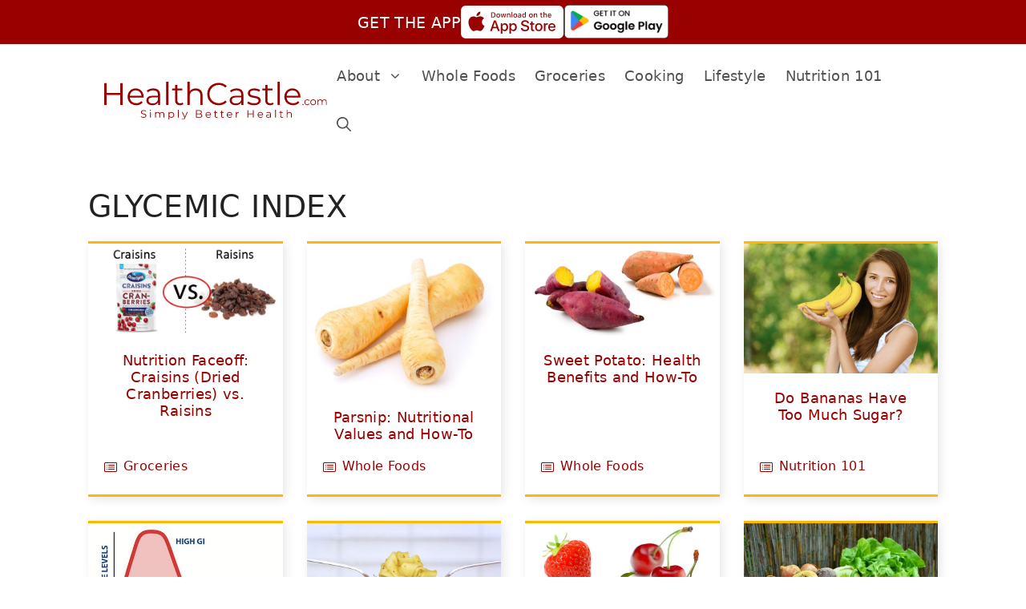

--- FILE ---
content_type: text/html; charset=UTF-8
request_url: https://www.healthcastle.com/tag/glycemic-index/
body_size: 26347
content:
<!DOCTYPE html>
<html lang="en-US">
<head>
	<meta charset="UTF-8">
	<title>glycemic index  | HealthCastle.com</title><link rel="preload" href="https://www.healthcastle.com/wp-content/uploads/2022/07/healthcastle-logo-optimized3.svg" as="image">
	<style>img:is([sizes="auto" i], [sizes^="auto," i]) { contain-intrinsic-size: 3000px 1500px }</style>
	<meta name="viewport" content="width=device-width, initial-scale=1"><meta name="robots" content="follow, noindex">
<meta property="og:url" content="https://www.healthcastle.com/tag/glycemic-index/">
<meta property="og:site_name" content="HealthCastle.com">
<meta property="og:locale" content="en_US">
<meta property="og:type" content="object">
<meta property="og:title" content="glycemic index  | HealthCastle.com">
<meta property="og:image" content="https://www.healthcastle.com/wp-content/uploads/2020/07/HealthCastle-logo-only-450.png">
<meta property="og:image:secure_url" content="https://www.healthcastle.com/wp-content/uploads/2020/07/HealthCastle-logo-only-450.png">
<meta property="og:image:width" content="450">
<meta property="og:image:height" content="86">
<meta property="og:image:alt" content="HealthCastle.com Logo">
<meta name="twitter:card" content="summary">
<meta name="twitter:site" content="@healthcastleglo">
<meta name="twitter:creator" content="@healthcastleglo">
<meta name="twitter:title" content="glycemic index  | HealthCastle.com">
<link rel='dns-prefetch' href='//scripts.mediavine.com' />
<link rel="alternate" type="application/rss+xml" title="HealthCastle.com &raquo; Stories Feed" href="https://www.healthcastle.com/web-stories/feed/"><script>(()=>{"use strict";const e=[400,500,600,700,800,900],t=e=>`wprm-min-${e}`,n=e=>`wprm-max-${e}`,s=new Set,o="ResizeObserver"in window,r=o?new ResizeObserver((e=>{for(const t of e)c(t.target)})):null,i=.5/(window.devicePixelRatio||1);function c(s){const o=s.getBoundingClientRect().width||0;for(let r=0;r<e.length;r++){const c=e[r],a=o<=c+i;o>c+i?s.classList.add(t(c)):s.classList.remove(t(c)),a?s.classList.add(n(c)):s.classList.remove(n(c))}}function a(e){s.has(e)||(s.add(e),r&&r.observe(e),c(e))}!function(e=document){e.querySelectorAll(".wprm-recipe").forEach(a)}();if(new MutationObserver((e=>{for(const t of e)for(const e of t.addedNodes)e instanceof Element&&(e.matches?.(".wprm-recipe")&&a(e),e.querySelectorAll?.(".wprm-recipe").forEach(a))})).observe(document.documentElement,{childList:!0,subtree:!0}),!o){let e=0;addEventListener("resize",(()=>{e&&cancelAnimationFrame(e),e=requestAnimationFrame((()=>s.forEach(c)))}),{passive:!0})}})();</script><link rel='stylesheet' id='wp-block-library-css' href='https://www.healthcastle.com/wp-includes/css/dist/block-library/style.min.css?ver=6.8.3' media='all' />
<style id='classic-theme-styles-inline-css'>
/*! This file is auto-generated */
.wp-block-button__link{color:#fff;background-color:#32373c;border-radius:9999px;box-shadow:none;text-decoration:none;padding:calc(.667em + 2px) calc(1.333em + 2px);font-size:1.125em}.wp-block-file__button{background:#32373c;color:#fff;text-decoration:none}
</style>
<style id='powerpress-player-block-style-inline-css'>


</style>
<style id='wpseopress-local-business-style-inline-css'>
span.wp-block-wpseopress-local-business-field{margin-right:8px}

</style>
<style id='wpseopress-table-of-contents-style-inline-css'>
.wp-block-wpseopress-table-of-contents li.active>a{font-weight:bold}

</style>
<link rel='stylesheet' id='wprm-public-css' href='https://www.healthcastle.com/wp-content/plugins/wp-recipe-maker/dist/public-modern.css?ver=10.3.2' media='all' />
<style id='global-styles-inline-css'>
:root{--wp--preset--aspect-ratio--square: 1;--wp--preset--aspect-ratio--4-3: 4/3;--wp--preset--aspect-ratio--3-4: 3/4;--wp--preset--aspect-ratio--3-2: 3/2;--wp--preset--aspect-ratio--2-3: 2/3;--wp--preset--aspect-ratio--16-9: 16/9;--wp--preset--aspect-ratio--9-16: 9/16;--wp--preset--color--black: #000000;--wp--preset--color--cyan-bluish-gray: #abb8c3;--wp--preset--color--white: #ffffff;--wp--preset--color--pale-pink: #f78da7;--wp--preset--color--vivid-red: #cf2e2e;--wp--preset--color--luminous-vivid-orange: #ff6900;--wp--preset--color--luminous-vivid-amber: #fcb900;--wp--preset--color--light-green-cyan: #7bdcb5;--wp--preset--color--vivid-green-cyan: #00d084;--wp--preset--color--pale-cyan-blue: #8ed1fc;--wp--preset--color--vivid-cyan-blue: #0693e3;--wp--preset--color--vivid-purple: #9b51e0;--wp--preset--color--contrast: var(--contrast);--wp--preset--color--contrast-2: var(--contrast-2);--wp--preset--color--contrast-3: var(--contrast-3);--wp--preset--color--base: var(--base);--wp--preset--color--base-2: var(--base-2);--wp--preset--color--base-3: var(--base-3);--wp--preset--color--accent: var(--accent);--wp--preset--color--global-color-8: var(--global-color-8);--wp--preset--color--global-color-9: var(--global-color-9);--wp--preset--color--highlight-colour: var(--highlight-colour);--wp--preset--gradient--vivid-cyan-blue-to-vivid-purple: linear-gradient(135deg,rgba(6,147,227,1) 0%,rgb(155,81,224) 100%);--wp--preset--gradient--light-green-cyan-to-vivid-green-cyan: linear-gradient(135deg,rgb(122,220,180) 0%,rgb(0,208,130) 100%);--wp--preset--gradient--luminous-vivid-amber-to-luminous-vivid-orange: linear-gradient(135deg,rgba(252,185,0,1) 0%,rgba(255,105,0,1) 100%);--wp--preset--gradient--luminous-vivid-orange-to-vivid-red: linear-gradient(135deg,rgba(255,105,0,1) 0%,rgb(207,46,46) 100%);--wp--preset--gradient--very-light-gray-to-cyan-bluish-gray: linear-gradient(135deg,rgb(238,238,238) 0%,rgb(169,184,195) 100%);--wp--preset--gradient--cool-to-warm-spectrum: linear-gradient(135deg,rgb(74,234,220) 0%,rgb(151,120,209) 20%,rgb(207,42,186) 40%,rgb(238,44,130) 60%,rgb(251,105,98) 80%,rgb(254,248,76) 100%);--wp--preset--gradient--blush-light-purple: linear-gradient(135deg,rgb(255,206,236) 0%,rgb(152,150,240) 100%);--wp--preset--gradient--blush-bordeaux: linear-gradient(135deg,rgb(254,205,165) 0%,rgb(254,45,45) 50%,rgb(107,0,62) 100%);--wp--preset--gradient--luminous-dusk: linear-gradient(135deg,rgb(255,203,112) 0%,rgb(199,81,192) 50%,rgb(65,88,208) 100%);--wp--preset--gradient--pale-ocean: linear-gradient(135deg,rgb(255,245,203) 0%,rgb(182,227,212) 50%,rgb(51,167,181) 100%);--wp--preset--gradient--electric-grass: linear-gradient(135deg,rgb(202,248,128) 0%,rgb(113,206,126) 100%);--wp--preset--gradient--midnight: linear-gradient(135deg,rgb(2,3,129) 0%,rgb(40,116,252) 100%);--wp--preset--font-size--small: 13px;--wp--preset--font-size--medium: 20px;--wp--preset--font-size--large: 36px;--wp--preset--font-size--x-large: 42px;--wp--preset--spacing--20: 0.44rem;--wp--preset--spacing--30: 0.67rem;--wp--preset--spacing--40: 1rem;--wp--preset--spacing--50: 1.5rem;--wp--preset--spacing--60: 2.25rem;--wp--preset--spacing--70: 3.38rem;--wp--preset--spacing--80: 5.06rem;--wp--preset--shadow--natural: 6px 6px 9px rgba(0, 0, 0, 0.2);--wp--preset--shadow--deep: 12px 12px 50px rgba(0, 0, 0, 0.4);--wp--preset--shadow--sharp: 6px 6px 0px rgba(0, 0, 0, 0.2);--wp--preset--shadow--outlined: 6px 6px 0px -3px rgba(255, 255, 255, 1), 6px 6px rgba(0, 0, 0, 1);--wp--preset--shadow--crisp: 6px 6px 0px rgba(0, 0, 0, 1);}:where(.is-layout-flex){gap: 0.5em;}:where(.is-layout-grid){gap: 0.5em;}body .is-layout-flex{display: flex;}.is-layout-flex{flex-wrap: wrap;align-items: center;}.is-layout-flex > :is(*, div){margin: 0;}body .is-layout-grid{display: grid;}.is-layout-grid > :is(*, div){margin: 0;}:where(.wp-block-columns.is-layout-flex){gap: 2em;}:where(.wp-block-columns.is-layout-grid){gap: 2em;}:where(.wp-block-post-template.is-layout-flex){gap: 1.25em;}:where(.wp-block-post-template.is-layout-grid){gap: 1.25em;}.has-black-color{color: var(--wp--preset--color--black) !important;}.has-cyan-bluish-gray-color{color: var(--wp--preset--color--cyan-bluish-gray) !important;}.has-white-color{color: var(--wp--preset--color--white) !important;}.has-pale-pink-color{color: var(--wp--preset--color--pale-pink) !important;}.has-vivid-red-color{color: var(--wp--preset--color--vivid-red) !important;}.has-luminous-vivid-orange-color{color: var(--wp--preset--color--luminous-vivid-orange) !important;}.has-luminous-vivid-amber-color{color: var(--wp--preset--color--luminous-vivid-amber) !important;}.has-light-green-cyan-color{color: var(--wp--preset--color--light-green-cyan) !important;}.has-vivid-green-cyan-color{color: var(--wp--preset--color--vivid-green-cyan) !important;}.has-pale-cyan-blue-color{color: var(--wp--preset--color--pale-cyan-blue) !important;}.has-vivid-cyan-blue-color{color: var(--wp--preset--color--vivid-cyan-blue) !important;}.has-vivid-purple-color{color: var(--wp--preset--color--vivid-purple) !important;}.has-black-background-color{background-color: var(--wp--preset--color--black) !important;}.has-cyan-bluish-gray-background-color{background-color: var(--wp--preset--color--cyan-bluish-gray) !important;}.has-white-background-color{background-color: var(--wp--preset--color--white) !important;}.has-pale-pink-background-color{background-color: var(--wp--preset--color--pale-pink) !important;}.has-vivid-red-background-color{background-color: var(--wp--preset--color--vivid-red) !important;}.has-luminous-vivid-orange-background-color{background-color: var(--wp--preset--color--luminous-vivid-orange) !important;}.has-luminous-vivid-amber-background-color{background-color: var(--wp--preset--color--luminous-vivid-amber) !important;}.has-light-green-cyan-background-color{background-color: var(--wp--preset--color--light-green-cyan) !important;}.has-vivid-green-cyan-background-color{background-color: var(--wp--preset--color--vivid-green-cyan) !important;}.has-pale-cyan-blue-background-color{background-color: var(--wp--preset--color--pale-cyan-blue) !important;}.has-vivid-cyan-blue-background-color{background-color: var(--wp--preset--color--vivid-cyan-blue) !important;}.has-vivid-purple-background-color{background-color: var(--wp--preset--color--vivid-purple) !important;}.has-black-border-color{border-color: var(--wp--preset--color--black) !important;}.has-cyan-bluish-gray-border-color{border-color: var(--wp--preset--color--cyan-bluish-gray) !important;}.has-white-border-color{border-color: var(--wp--preset--color--white) !important;}.has-pale-pink-border-color{border-color: var(--wp--preset--color--pale-pink) !important;}.has-vivid-red-border-color{border-color: var(--wp--preset--color--vivid-red) !important;}.has-luminous-vivid-orange-border-color{border-color: var(--wp--preset--color--luminous-vivid-orange) !important;}.has-luminous-vivid-amber-border-color{border-color: var(--wp--preset--color--luminous-vivid-amber) !important;}.has-light-green-cyan-border-color{border-color: var(--wp--preset--color--light-green-cyan) !important;}.has-vivid-green-cyan-border-color{border-color: var(--wp--preset--color--vivid-green-cyan) !important;}.has-pale-cyan-blue-border-color{border-color: var(--wp--preset--color--pale-cyan-blue) !important;}.has-vivid-cyan-blue-border-color{border-color: var(--wp--preset--color--vivid-cyan-blue) !important;}.has-vivid-purple-border-color{border-color: var(--wp--preset--color--vivid-purple) !important;}.has-vivid-cyan-blue-to-vivid-purple-gradient-background{background: var(--wp--preset--gradient--vivid-cyan-blue-to-vivid-purple) !important;}.has-light-green-cyan-to-vivid-green-cyan-gradient-background{background: var(--wp--preset--gradient--light-green-cyan-to-vivid-green-cyan) !important;}.has-luminous-vivid-amber-to-luminous-vivid-orange-gradient-background{background: var(--wp--preset--gradient--luminous-vivid-amber-to-luminous-vivid-orange) !important;}.has-luminous-vivid-orange-to-vivid-red-gradient-background{background: var(--wp--preset--gradient--luminous-vivid-orange-to-vivid-red) !important;}.has-very-light-gray-to-cyan-bluish-gray-gradient-background{background: var(--wp--preset--gradient--very-light-gray-to-cyan-bluish-gray) !important;}.has-cool-to-warm-spectrum-gradient-background{background: var(--wp--preset--gradient--cool-to-warm-spectrum) !important;}.has-blush-light-purple-gradient-background{background: var(--wp--preset--gradient--blush-light-purple) !important;}.has-blush-bordeaux-gradient-background{background: var(--wp--preset--gradient--blush-bordeaux) !important;}.has-luminous-dusk-gradient-background{background: var(--wp--preset--gradient--luminous-dusk) !important;}.has-pale-ocean-gradient-background{background: var(--wp--preset--gradient--pale-ocean) !important;}.has-electric-grass-gradient-background{background: var(--wp--preset--gradient--electric-grass) !important;}.has-midnight-gradient-background{background: var(--wp--preset--gradient--midnight) !important;}.has-small-font-size{font-size: var(--wp--preset--font-size--small) !important;}.has-medium-font-size{font-size: var(--wp--preset--font-size--medium) !important;}.has-large-font-size{font-size: var(--wp--preset--font-size--large) !important;}.has-x-large-font-size{font-size: var(--wp--preset--font-size--x-large) !important;}
:where(.wp-block-post-template.is-layout-flex){gap: 1.25em;}:where(.wp-block-post-template.is-layout-grid){gap: 1.25em;}
:where(.wp-block-columns.is-layout-flex){gap: 2em;}:where(.wp-block-columns.is-layout-grid){gap: 2em;}
:root :where(.wp-block-pullquote){font-size: 1.5em;line-height: 1.6;}
</style>
<link rel='stylesheet' id='categories-images-styles-css' href='https://www.healthcastle.com/wp-content/plugins/categories-images/assets/css/zci-styles.css?ver=3.3.1' media='all' />
<link rel='stylesheet' id='ez-toc-css' href='https://www.healthcastle.com/wp-content/plugins/easy-table-of-contents/assets/css/screen.min.css?ver=2.0.80' media='all' />
<style id='ez-toc-inline-css'>
div#ez-toc-container .ez-toc-title {font-size: 120%;}div#ez-toc-container .ez-toc-title {font-weight: 500;}div#ez-toc-container ul li , div#ez-toc-container ul li a {font-size: 95%;}div#ez-toc-container ul li , div#ez-toc-container ul li a {font-weight: 500;}div#ez-toc-container nav ul ul li {font-size: 90%;}div#ez-toc-container {background: #f2f2f2;border: 1px solid #ddd;width: 100%;}div#ez-toc-container p.ez-toc-title , #ez-toc-container .ez_toc_custom_title_icon , #ez-toc-container .ez_toc_custom_toc_icon {color: #000000;}div#ez-toc-container ul.ez-toc-list a {color: #990000;}div#ez-toc-container ul.ez-toc-list a:hover {color: #990000;}div#ez-toc-container ul.ez-toc-list a:visited {color: #990000;}.ez-toc-counter nav ul li a::before {color: ;}.ez-toc-box-title {font-weight: bold; margin-bottom: 10px; text-align: center; text-transform: uppercase; letter-spacing: 1px; color: #666; padding-bottom: 5px;position:absolute;top:-4%;left:5%;background-color: inherit;transition: top 0.3s ease;}.ez-toc-box-title.toc-closed {top:-25%;}
</style>
<link rel='stylesheet' id='generate-style-css' href='https://www.healthcastle.com/wp-content/themes/generatepress/assets/css/main.min.css?ver=3.6.1' media='all' />
<style id='generate-style-inline-css'>
.no-featured-image-padding .post-image {margin-left:-40px;margin-right:-40px;}.post-image-above-header .no-featured-image-padding .inside-article .post-image {margin-top:-40px;}@media (max-width:768px){.no-featured-image-padding .post-image {margin-left:-30px;margin-right:-30px;}.post-image-above-header .no-featured-image-padding .inside-article .post-image {margin-top:-30px;}}
body{background-color:var(--base);color:#222222;}a{color:#990000;}a:hover, a:focus, a:active{color:#000000;}.grid-container{max-width:1100px;}.wp-block-group__inner-container{max-width:1100px;margin-left:auto;margin-right:auto;}.site-header .header-image{width:280px;}.generate-back-to-top{font-size:20px;border-radius:3px;position:fixed;bottom:30px;right:30px;line-height:40px;width:40px;text-align:center;z-index:10;transition:opacity 300ms ease-in-out;opacity:0.1;transform:translateY(1000px);}.generate-back-to-top__show{opacity:1;transform:translateY(0);}:root{--contrast:#222222;--contrast-2:#575760;--contrast-3:#b2b2be;--base:#f0f0f0;--base-2:#f7f8f9;--base-3:#ffffff;--accent:#1e73be;--global-color-8:#990000;--global-color-9:#fcb900;--highlight-colour:#fcb900;}:root .has-contrast-color{color:var(--contrast);}:root .has-contrast-background-color{background-color:var(--contrast);}:root .has-contrast-2-color{color:var(--contrast-2);}:root .has-contrast-2-background-color{background-color:var(--contrast-2);}:root .has-contrast-3-color{color:var(--contrast-3);}:root .has-contrast-3-background-color{background-color:var(--contrast-3);}:root .has-base-color{color:var(--base);}:root .has-base-background-color{background-color:var(--base);}:root .has-base-2-color{color:var(--base-2);}:root .has-base-2-background-color{background-color:var(--base-2);}:root .has-base-3-color{color:var(--base-3);}:root .has-base-3-background-color{background-color:var(--base-3);}:root .has-accent-color{color:var(--accent);}:root .has-accent-background-color{background-color:var(--accent);}:root .has-global-color-8-color{color:var(--global-color-8);}:root .has-global-color-8-background-color{background-color:var(--global-color-8);}:root .has-global-color-9-color{color:var(--global-color-9);}:root .has-global-color-9-background-color{background-color:var(--global-color-9);}:root .has-highlight-colour-color{color:var(--highlight-colour);}:root .has-highlight-colour-background-color{background-color:var(--highlight-colour);}.gp-modal:not(.gp-modal--open):not(.gp-modal--transition){display:none;}.gp-modal--transition:not(.gp-modal--open){pointer-events:none;}.gp-modal-overlay:not(.gp-modal-overlay--open):not(.gp-modal--transition){display:none;}.gp-modal__overlay{display:none;position:fixed;top:0;left:0;right:0;bottom:0;background:rgba(0,0,0,0.2);display:flex;justify-content:center;align-items:center;z-index:10000;backdrop-filter:blur(3px);transition:opacity 500ms ease;opacity:0;}.gp-modal--open:not(.gp-modal--transition) .gp-modal__overlay{opacity:1;}.gp-modal__container{max-width:100%;max-height:100vh;transform:scale(0.9);transition:transform 500ms ease;padding:0 10px;}.gp-modal--open:not(.gp-modal--transition) .gp-modal__container{transform:scale(1);}.search-modal-fields{display:flex;}.gp-search-modal .gp-modal__overlay{align-items:flex-start;padding-top:25vh;background:var(--gp-search-modal-overlay-bg-color);}.search-modal-form{width:500px;max-width:100%;background-color:var(--gp-search-modal-bg-color);color:var(--gp-search-modal-text-color);}.search-modal-form .search-field, .search-modal-form .search-field:focus{width:100%;height:60px;background-color:transparent;border:0;appearance:none;color:currentColor;}.search-modal-fields button, .search-modal-fields button:active, .search-modal-fields button:focus, .search-modal-fields button:hover{background-color:transparent;border:0;color:currentColor;width:60px;}body, button, input, select, textarea{font-size:19px;letter-spacing:0.35px;}body{line-height:1.9;}@media (max-width:768px){body, button, input, select, textarea{font-size:21px;letter-spacing:0.5px;}}.main-title{font-size:25px;}.main-navigation a, .main-navigation .menu-toggle, .main-navigation .menu-bar-items{font-weight:500;font-size:18px;}h2.entry-title{font-size:22px;}h1{font-weight:500;font-size:38px;}@media (max-width:768px){h1{font-size:32px;}}h2{font-weight:500;font-size:32px;}@media (max-width:768px){h2{font-size:28px;}}h3{font-weight:500;}h4{font-weight:500;}.top-bar{background-color:#636363;color:#ffffff;}.top-bar a{color:#ffffff;}.top-bar a:hover{color:#303030;}.site-header{background-color:#ffffff;}.main-title a,.main-title a:hover{color:#222222;}.site-description{color:#757575;}.mobile-menu-control-wrapper .menu-toggle,.mobile-menu-control-wrapper .menu-toggle:hover,.mobile-menu-control-wrapper .menu-toggle:focus,.has-inline-mobile-toggle #site-navigation.toggled{background-color:rgba(0, 0, 0, 0.02);}.main-navigation,.main-navigation ul ul{background-color:#ffffff;}.main-navigation .main-nav ul li a, .main-navigation .menu-toggle, .main-navigation .menu-bar-items{color:#515151;}.main-navigation .main-nav ul li:not([class*="current-menu-"]):hover > a, .main-navigation .main-nav ul li:not([class*="current-menu-"]):focus > a, .main-navigation .main-nav ul li.sfHover:not([class*="current-menu-"]) > a, .main-navigation .menu-bar-item:hover > a, .main-navigation .menu-bar-item.sfHover > a{color:#990000;background-color:#ffffff;}button.menu-toggle:hover,button.menu-toggle:focus{color:#515151;}.main-navigation .main-nav ul li[class*="current-menu-"] > a{color:#990000;background-color:#ffffff;}.navigation-search input[type="search"],.navigation-search input[type="search"]:active, .navigation-search input[type="search"]:focus, .main-navigation .main-nav ul li.search-item.active > a, .main-navigation .menu-bar-items .search-item.active > a{color:#990000;background-color:#ffffff;}.main-navigation ul ul{background-color:var(--base-3);}.main-navigation .main-nav ul ul li a{color:#515151;}.main-navigation .main-nav ul ul li:not([class*="current-menu-"]):hover > a,.main-navigation .main-nav ul ul li:not([class*="current-menu-"]):focus > a, .main-navigation .main-nav ul ul li.sfHover:not([class*="current-menu-"]) > a{color:var(--global-color-8);}.main-navigation .main-nav ul ul li[class*="current-menu-"] > a{color:var(--global-color-8);background-color:var(--base-3);}.separate-containers .inside-article, .separate-containers .comments-area, .separate-containers .page-header, .one-container .container, .separate-containers .paging-navigation, .inside-page-header{background-color:#ffffff;}.entry-title a{color:#990000;}.entry-title a:hover{color:#55555e;}.entry-meta{color:#595959;}.sidebar .widget{background-color:#ffffff;}.footer-widgets{background-color:#ffffff;}.footer-widgets .widget-title{color:#000000;}.site-info{color:#ffffff;background-color:#3a3a3a;}.site-info a{color:#ffffff;}.site-info a:hover{color:#d3d3d3;}.footer-bar .widget_nav_menu .current-menu-item a{color:#d3d3d3;}input[type="text"],input[type="email"],input[type="url"],input[type="password"],input[type="search"],input[type="tel"],input[type="number"],textarea,select{color:#666666;background-color:#fafafa;border-color:#cccccc;}input[type="text"]:focus,input[type="email"]:focus,input[type="url"]:focus,input[type="password"]:focus,input[type="search"]:focus,input[type="tel"]:focus,input[type="number"]:focus,textarea:focus,select:focus{color:#666666;background-color:#ffffff;border-color:#bfbfbf;}button,html input[type="button"],input[type="reset"],input[type="submit"],a.button,a.wp-block-button__link:not(.has-background){color:#ffffff;background-color:#55555e;}button:hover,html input[type="button"]:hover,input[type="reset"]:hover,input[type="submit"]:hover,a.button:hover,button:focus,html input[type="button"]:focus,input[type="reset"]:focus,input[type="submit"]:focus,a.button:focus,a.wp-block-button__link:not(.has-background):active,a.wp-block-button__link:not(.has-background):focus,a.wp-block-button__link:not(.has-background):hover{color:#ffffff;background-color:#3f4047;}a.generate-back-to-top{background-color:rgba(153,0,0,0.47);color:#ffffff;}a.generate-back-to-top:hover,a.generate-back-to-top:focus{background-color:rgba(0,0,0,0.6);color:#ffffff;}:root{--gp-search-modal-bg-color:var(--base-3);--gp-search-modal-text-color:var(--contrast);--gp-search-modal-overlay-bg-color:rgba(0,0,0,0.4);}@media (max-width: 1000px){.main-navigation .menu-bar-item:hover > a, .main-navigation .menu-bar-item.sfHover > a{background:none;color:#515151;}}.inside-header{padding:10px 40px 8px 40px;}.nav-below-header .main-navigation .inside-navigation.grid-container, .nav-above-header .main-navigation .inside-navigation.grid-container{padding:0px 28px 0px 28px;}.site-main .wp-block-group__inner-container{padding:40px;}.separate-containers .paging-navigation{padding-top:20px;padding-bottom:20px;}.entry-content .alignwide, body:not(.no-sidebar) .entry-content .alignfull{margin-left:-40px;width:calc(100% + 80px);max-width:calc(100% + 80px);}.main-navigation .main-nav ul li a,.menu-toggle,.main-navigation .menu-bar-item > a{padding-left:12px;padding-right:12px;}.main-navigation .main-nav ul ul li a{padding:10px 12px 10px 12px;}.main-navigation ul ul{width:140px;}.rtl .menu-item-has-children .dropdown-menu-toggle{padding-left:12px;}.menu-item-has-children .dropdown-menu-toggle{padding-right:12px;}.rtl .main-navigation .main-nav ul li.menu-item-has-children > a{padding-right:12px;}@media (max-width:768px){.separate-containers .inside-article, .separate-containers .comments-area, .separate-containers .page-header, .separate-containers .paging-navigation, .one-container .site-content, .inside-page-header{padding:30px;}.site-main .wp-block-group__inner-container{padding:30px;}.inside-top-bar{padding-right:30px;padding-left:30px;}.inside-header{padding-top:8px;padding-right:15px;padding-bottom:0px;padding-left:15px;}.widget-area .widget{padding-top:30px;padding-right:30px;padding-bottom:30px;padding-left:30px;}.footer-widgets-container{padding-top:30px;padding-right:30px;padding-bottom:30px;padding-left:30px;}.inside-site-info{padding-right:30px;padding-left:30px;}.entry-content .alignwide, body:not(.no-sidebar) .entry-content .alignfull{margin-left:-30px;width:calc(100% + 60px);max-width:calc(100% + 60px);}.one-container .site-main .paging-navigation{margin-bottom:20px;}}/* End cached CSS */.is-right-sidebar{width:30%;}.is-left-sidebar{width:30%;}.site-content .content-area{width:100%;}@media (max-width: 1000px){.main-navigation .menu-toggle,.sidebar-nav-mobile:not(#sticky-placeholder){display:block;}.main-navigation ul,.gen-sidebar-nav,.main-navigation:not(.slideout-navigation):not(.toggled) .main-nav > ul,.has-inline-mobile-toggle #site-navigation .inside-navigation > *:not(.navigation-search):not(.main-nav){display:none;}.nav-align-right .inside-navigation,.nav-align-center .inside-navigation{justify-content:space-between;}.has-inline-mobile-toggle .mobile-menu-control-wrapper{display:flex;flex-wrap:wrap;}.has-inline-mobile-toggle .inside-header{flex-direction:row;text-align:left;flex-wrap:wrap;}.has-inline-mobile-toggle .header-widget,.has-inline-mobile-toggle #site-navigation{flex-basis:100%;}.nav-float-left .has-inline-mobile-toggle #site-navigation{order:10;}}
.dynamic-author-image-rounded{border-radius:100%;}.dynamic-featured-image, .dynamic-author-image{vertical-align:middle;}.one-container.blog .dynamic-content-template:not(:last-child), .one-container.archive .dynamic-content-template:not(:last-child){padding-bottom:0px;}.dynamic-entry-excerpt > p:last-child{margin-bottom:0px;}
.main-navigation.slideout-navigation .main-nav > ul > li > a{line-height:60px;}
</style>
<link rel='stylesheet' id='generate-child-css' href='https://www.healthcastle.com/wp-content/themes/generatepress_child/style.css?ver=1742517027' media='all' />
<link rel='stylesheet' id='tablepress-default-css' href='https://www.healthcastle.com/wp-content/tablepress-combined.min.css?ver=96' media='all' />
<link rel='stylesheet' id='generateblocks-global-css' href='https://www.healthcastle.com/wp-content/uploads/generateblocks/style-global.css?ver=1769374514' media='all' />
<style id='generateblocks-inline-css'>
h2.gb-headline-b3457da9{display:flex;align-items:center;column-gap:0.5em;}h2.gb-headline-b3457da9 .gb-icon{line-height:0;color:var(--highlight-colour);}h2.gb-headline-b3457da9 .gb-icon svg{width:1.6em;height:1.6em;fill:currentColor;}h2.gb-headline-543ddee8{font-size:26px;text-align:center;}h2.gb-headline-c50998be{font-size:20px;font-weight:400;text-align:center;padding-right:15px;padding-left:15px;margin-top:-5px;}h2.gb-headline-93273f56{font-size:27px;text-align:center;}p.gb-headline-db63326d{line-height:1.4em;margin-bottom:15px;}h2.gb-headline-8d4fb2a5{font-size:27px;text-align:center;}h3.gb-headline-1ddb23c4{font-size:22px;text-align:center;}div.gb-headline-de4845b2{font-size:18px;}div.gb-headline-dca773c7{font-size:18px;}div.gb-headline-0aacecf4{font-size:18px;}div.gb-headline-c8cf2554{font-size:18px;}div.gb-headline-0f583db6{font-size:18px;}div.gb-headline-061f7eff{font-size:18px;}div.gb-headline-8bdc7066{font-size:18px;}h3.gb-headline-57a347f2{font-size:22px;text-align:center;}h3.gb-headline-31350b30{font-size:22px;text-align:center;}div.gb-headline-a30c7a95{font-size:18px;}p.gb-headline-524c32b9{font-size:18px;}h3.gb-headline-71e7a44d{font-size:22px;text-align:center;}h3.gb-headline-7e255b48{font-size:22px;text-align:center;padding-top:20px;}p.gb-headline-9af3cf15{font-size:16px;text-align:center;}div.gb-headline-56f97a24{font-size:16px;text-align:center;}h1.gb-headline-71d97e19{display:inline-block;font-weight:500;text-transform:uppercase;padding-top:3px;}h2.gb-headline-f7cc610d{font-size:18px;font-weight:400;text-align:center;margin-bottom:5px;}div.gb-headline-4c0b0f89{display:flex;align-items:center;font-size:16px;padding-top:10px;color:var(--global-color-8);}div.gb-headline-4c0b0f89 .gb-icon{line-height:0;color:var(--global-color-8);padding-top:0.2em;padding-right:0.5em;}div.gb-headline-4c0b0f89 .gb-icon svg{width:1em;height:1em;fill:currentColor;}div.gb-headline-1738959d{font-weight:500;color:var(--base-3);}.gb-container.gb-tabs__item:not(.gb-tabs__item-open){display:none;}.gb-container-highlight-box{padding:20px;border-radius:15px;background-color:rgba(252, 185, 0, 0.19);}.gb-container-1c7d1622{border-top:3px solid var(--global-color-9);border-bottom:3px solid var(--global-color-9);box-shadow: 3px 3px 12px 0 #d9d9d9;}.gb-container-1c7d1622 > .gb-inside-container{max-width:1100px;margin-left:auto;margin-right:auto;}.gb-grid-wrapper > .gb-grid-column-1c7d1622 > .gb-container{display:flex;flex-direction:column;height:100%;}.gb-container-483c02e9{margin-bottom:20px;background-color:#ffffff;}.gb-container-483c02e9 > .gb-inside-container{padding:30px;max-width:1100px;margin-left:auto;margin-right:auto;}.gb-grid-wrapper > .gb-grid-column-483c02e9 > .gb-container{display:flex;flex-direction:column;height:100%;}.gb-container-170410cc{margin-bottom:20px;background-color:#ffffff;}.gb-container-170410cc > .gb-inside-container{padding:30px 20px;max-width:1100px;margin-left:auto;margin-right:auto;}.gb-grid-wrapper > .gb-grid-column-170410cc > .gb-container{display:flex;flex-direction:column;height:100%;}.gb-container-d8d4aae1{background-color:var(--base-3);}.gb-container-d8d4aae1 > .gb-inside-container{padding-top:0px;padding-right:0px;padding-left:0px;}.gb-grid-wrapper > .gb-grid-column-d8d4aae1{width:100%;}.gb-grid-wrapper > .gb-grid-column-d8d4aae1 > .gb-container{display:flex;flex-direction:column;height:100%;}.gb-container-6674652d{margin-bottom:20px;background-color:#ffffff;}.gb-container-6674652d > .gb-inside-container{padding:20px;max-width:1100px;margin-left:auto;margin-right:auto;}.gb-grid-wrapper > .gb-grid-column-6674652d > .gb-container{display:flex;flex-direction:column;height:100%;}.gb-container-c4d24426{margin-bottom:20px;background-color:#ffffff;}.gb-container-c4d24426 > .gb-inside-container{padding:20px;max-width:1100px;margin-left:auto;margin-right:auto;}.gb-grid-wrapper > .gb-grid-column-c4d24426 > .gb-container{display:flex;flex-direction:column;height:100%;}.gb-container-610eacc4{margin-bottom:20px;background-color:#ffffff;}.gb-container-610eacc4 > .gb-inside-container{padding:30px;max-width:1100px;margin-left:auto;margin-right:auto;}.gb-grid-wrapper > .gb-grid-column-610eacc4 > .gb-container{display:flex;flex-direction:column;height:100%;}.gb-container-0aa948a1{background-color:var(--base-3);}.gb-container-0aa948a1 > .gb-inside-container{padding:40px 25px;max-width:1100px;margin-left:auto;margin-right:auto;}.gb-grid-wrapper > .gb-grid-column-0aa948a1 > .gb-container{display:flex;flex-direction:column;height:100%;}.gb-grid-wrapper > .gb-grid-column-d531f720{width:25%;}.gb-grid-wrapper > .gb-grid-column-d531f720 > .gb-container{display:flex;flex-direction:column;height:100%;}.gb-grid-wrapper > .gb-grid-column-18e52a8e{width:25%;}.gb-grid-wrapper > .gb-grid-column-18e52a8e > .gb-container{display:flex;flex-direction:column;height:100%;}.gb-grid-wrapper > .gb-grid-column-55a46ef9{width:25%;}.gb-grid-wrapper > .gb-grid-column-55a46ef9 > .gb-container{display:flex;flex-direction:column;height:100%;}.gb-grid-wrapper > .gb-grid-column-493711ff{width:25%;}.gb-grid-wrapper > .gb-grid-column-493711ff > .gb-container{display:flex;flex-direction:column;height:100%;}.gb-container-92d20a27{display:flex;align-items:flex-start;justify-content:center;column-gap:15px;}.gb-container-b2f23e42{background-color:#3a3a3a;color:var(--base-3);}.gb-container-b2f23e42 > .gb-inside-container{padding:25px;max-width:1100px;margin-left:auto;margin-right:auto;}.gb-grid-wrapper > .gb-grid-column-b2f23e42 > .gb-container{display:flex;flex-direction:column;height:100%;}.gb-container-fde95dd3 > .gb-inside-container{padding:20px;}.gb-grid-wrapper > .gb-grid-column-fde95dd3 > .gb-container{display:flex;flex-direction:column;height:100%;}.gb-container-1023f860 > .gb-inside-container{padding-bottom:50px;max-width:1100px;margin-left:auto;margin-right:auto;}.gb-grid-wrapper > .gb-grid-column-1023f860 > .gb-container{display:flex;flex-direction:column;height:100%;}.gb-container-496c50ab{border-top:3px solid var(--global-color-9);border-bottom:3px solid var(--global-color-9);background-color:var(--base-3);box-shadow: 3px 3px 12px 0 rgba(0,0,0,0.1);}.gb-grid-wrapper > .gb-grid-column-496c50ab{width:25%;}.gb-grid-wrapper > .gb-grid-column-496c50ab > .gb-container{display:flex;flex-direction:column;height:100%;}.gb-container-04371a3f > .gb-inside-container{padding:20px;max-width:1100px;margin-left:auto;margin-right:auto;}.gb-grid-wrapper > .gb-grid-column-04371a3f > .gb-container{display:flex;flex-direction:column;height:100%;}.gb-container-161aad97{padding:6px 24px;background-color:var(--global-color-8);}.gb-container-eae2c4bc{display:flex;flex-direction:row;align-items:center;justify-content:center;column-gap:15px;}.gb-container-bc2a04e8{display:inline-flex;column-gap:15px;}.gb-grid-wrapper-85b0720a{display:flex;flex-wrap:wrap;row-gap:40px;margin-left:-20px;}.gb-grid-wrapper-85b0720a > .gb-grid-column{box-sizing:border-box;padding-left:20px;}.gb-grid-wrapper-46c63c06{display:flex;flex-wrap:wrap;margin-left:-40px;}.gb-grid-wrapper-46c63c06 > .gb-grid-column{box-sizing:border-box;padding-left:40px;}.gb-grid-wrapper-e6bba0f3{display:flex;flex-wrap:wrap;margin-left:-30px;}.gb-grid-wrapper-e6bba0f3 > .gb-grid-column{box-sizing:border-box;padding-left:30px;padding-bottom:30px;}.gb-block-image-38dced4e{margin-bottom:15px;}.gb-image-38dced4e{vertical-align:middle;}.gb-block-image-c1cd7c7c{padding-bottom:20px;}.gb-image-c1cd7c7c{vertical-align:middle;transition:all 0.25s ease;}.gb-image-c1cd7c7c:hover{transform:scale(1.03) perspective(1000px);}.gb-block-image-474d5aa0{padding-bottom:30px;}.gb-image-474d5aa0{vertical-align:middle;}.gb-image-d2be6f0c{vertical-align:middle;}.gb-image-5695cc5d{width:130px;vertical-align:middle;}.gb-block-image-316f94df{text-align:center;}.gb-image-316f94df{vertical-align:middle;}.gb-image-6bdbf6f1{width:130px;vertical-align:middle;}.gb-button-wrapper{display:flex;flex-wrap:wrap;align-items:flex-start;justify-content:flex-start;clear:both;}.gb-button-wrapper-54fdbe6e{justify-content:center;}.gb-accordion__item:not(.gb-accordion__item-open) > .gb-button .gb-accordion__icon-open{display:none;}.gb-accordion__item.gb-accordion__item-open > .gb-button .gb-accordion__icon{display:none;}.gb-button-wrapper a.gb-button-cd366ea4{display:inline-flex;align-items:center;justify-content:center;text-align:center;padding:12px;background-color:#ffffff;color:#990000;text-decoration:none;}.gb-button-wrapper a.gb-button-cd366ea4:hover, .gb-button-wrapper a.gb-button-cd366ea4:active, .gb-button-wrapper a.gb-button-cd366ea4:focus{background-color:#ffffff;color:#f78da7;}.gb-button-wrapper a.gb-button-cd366ea4 .gb-icon{line-height:0;}.gb-button-wrapper a.gb-button-cd366ea4 .gb-icon svg{width:1.5em;height:1.5em;fill:currentColor;}.gb-button-wrapper a.gb-button-8a13a0c7{display:inline-flex;align-items:center;justify-content:center;text-align:center;padding:12px;background-color:#ffffff;color:#990000;text-decoration:none;}.gb-button-wrapper a.gb-button-8a13a0c7:hover, .gb-button-wrapper a.gb-button-8a13a0c7:active, .gb-button-wrapper a.gb-button-8a13a0c7:focus{background-color:#ffffff;color:#f78da7;}.gb-button-wrapper a.gb-button-8a13a0c7 .gb-icon{line-height:0;}.gb-button-wrapper a.gb-button-8a13a0c7 .gb-icon svg{width:1.5em;height:1.5em;fill:currentColor;}.gb-button-wrapper a.gb-button-defc2347{display:inline-flex;align-items:center;justify-content:center;text-align:center;padding:12px;background-color:#ffffff;color:#990000;text-decoration:none;}.gb-button-wrapper a.gb-button-defc2347:hover, .gb-button-wrapper a.gb-button-defc2347:active, .gb-button-wrapper a.gb-button-defc2347:focus{background-color:#ffffff;color:#f78da7;}.gb-button-wrapper a.gb-button-defc2347 .gb-icon{line-height:0;}.gb-button-wrapper a.gb-button-defc2347 .gb-icon svg{width:1.5em;height:1.5em;fill:currentColor;}.gb-button-wrapper a.gb-button-53229131{display:inline-flex;align-items:center;justify-content:center;text-align:center;padding:12px;background-color:#ffffff;color:#990000;text-decoration:none;}.gb-button-wrapper a.gb-button-53229131:hover, .gb-button-wrapper a.gb-button-53229131:active, .gb-button-wrapper a.gb-button-53229131:focus{background-color:#ffffff;color:#f78da7;}.gb-button-wrapper a.gb-button-53229131 .gb-icon{line-height:0;}.gb-button-wrapper a.gb-button-53229131 .gb-icon svg{width:1.5em;height:1.5em;fill:currentColor;}.gb-button-wrapper a.gb-button-a10abe67{display:inline-flex;align-items:center;justify-content:center;text-align:center;padding:12px;background-color:#ffffff;color:#990000;text-decoration:none;}.gb-button-wrapper a.gb-button-a10abe67:hover, .gb-button-wrapper a.gb-button-a10abe67:active, .gb-button-wrapper a.gb-button-a10abe67:focus{background-color:#ffffff;color:#f78da7;}.gb-button-wrapper a.gb-button-a10abe67 .gb-icon{line-height:0;}.gb-button-wrapper a.gb-button-a10abe67 .gb-icon svg{width:1.5em;height:1.5em;fill:currentColor;}.gb-button-wrapper a.gb-button-e055ca89{display:inline-flex;align-items:center;justify-content:center;text-align:center;padding:5px 20px;border-radius:5px;color:var(--contrast);text-decoration:none;}.gb-button-wrapper a.gb-button-e055ca89:hover, .gb-button-wrapper a.gb-button-e055ca89:active, .gb-button-wrapper a.gb-button-e055ca89:focus{color:var(--global-color-8);}.gb-button-wrapper .gb-button-4c299658{display:inline-flex;align-items:center;justify-content:center;text-align:center;padding:5px 20px;background-color:var(--base-3);color:var(--contrast);text-decoration:none;}.gb-button-wrapper .gb-button-4c299658:hover, .gb-button-wrapper .gb-button-4c299658:active, .gb-button-wrapper .gb-button-4c299658:focus{color:var(--global-color-8);}.gb-button-wrapper .gb-button-4c299658.gb-block-is-current, .gb-button-wrapper .gb-button-4c299658.gb-block-is-current:hover, .gb-button-wrapper .gb-button-4c299658.gb-block-is-current:active, .gb-button-wrapper .gb-button-4c299658.gb-block-is-current:focus{color:var(--global-color-8);}.gb-button-wrapper a.gb-button-53c2929b{display:inline-flex;align-items:center;justify-content:center;text-align:center;padding:5px 20px;border-radius:5px;color:var(--contrast);text-decoration:none;}.gb-button-wrapper a.gb-button-53c2929b:hover, .gb-button-wrapper a.gb-button-53c2929b:active, .gb-button-wrapper a.gb-button-53c2929b:focus{color:var(--global-color-8);}@media (max-width: 767px) {h2.gb-headline-b3457da9{align-items:flex-start;}div.gb-headline-1738959d{font-size:18px;}.gb-grid-wrapper > .gb-grid-column-d8d4aae1{width:100%;}.gb-grid-wrapper > .gb-grid-column-d531f720{width:100%;}.gb-grid-wrapper > .gb-grid-column-18e52a8e{width:100%;}.gb-grid-wrapper > .gb-grid-column-55a46ef9{width:100%;}.gb-grid-wrapper > .gb-grid-column-493711ff{width:100%;}.gb-container-fde95dd3 > .gb-inside-container{padding-right:20px;padding-left:20px;}.gb-grid-wrapper > .gb-grid-column-496c50ab{width:100%;}.gb-container-eae2c4bc{flex-direction:column;}.gb-container-bc2a04e8{display:inline-flex;align-items:flex-end;justify-content:center;column-gap:10px;}.gb-grid-wrapper-46c63c06 > .gb-grid-column{padding-bottom:40px;}.gb-image-6bdbf6f1{width:120px;object-fit:contain;}}:root{--gb-container-width:1100px;}.gb-container .wp-block-image img{vertical-align:middle;}.gb-grid-wrapper .wp-block-image{margin-bottom:0;}.gb-highlight{background:none;}.gb-shape{line-height:0;}.gb-container-link{position:absolute;top:0;right:0;bottom:0;left:0;z-index:99;}.gb-element-08955ca5{padding-bottom:20px;text-align:center}.gb-text-98e0c24f{padding-bottom:5px}.gb-text-8512cff7{align-items:center;column-gap:0.5em}.gb-text-8512cff7:is(:hover,:focus) .gb-shape svg{color:#e40000}.gb-text-8512cff7 .gb-shape svg{fill:currentColor;color:var(--global-color-8);width:130px;height:auto}.gb-text-14e9a607{align-items:center;column-gap:0.5em;display:inline-flex}.gb-text-14e9a607:is(:hover,:focus) .gb-shape svg{color:#e40000}.gb-text-14e9a607 .gb-shape svg{fill:currentColor;color:var(--global-color-8);width:130px;height:auto}@media (max-width:767px){.gb-text-14e9a607 .gb-shape svg{width:120px}}.gb-media-3d76052d{height:250px;max-width:100%;object-fit:cover;width:auto}.gb-media-3d76052d:is(:hover,:focus){transform:scale(1.03);transition:transform 0.25s ease 0s}@media (max-width:767px){.gb-media-3d76052d{height:300px}}
</style>
<link rel='stylesheet' id='generate-blog-images-css' href='https://www.healthcastle.com/wp-content/plugins/gp-premium/blog/functions/css/featured-images.min.css?ver=2.5.5' media='all' />
<link rel='stylesheet' id='boxzilla-css' href='https://www.healthcastle.com/wp-content/plugins/boxzilla/assets/css/styles.css?ver=3.4.5' media='all' />
<link rel='stylesheet' id='generate-offside-css' href='https://www.healthcastle.com/wp-content/plugins/gp-premium/menu-plus/functions/css/offside.min.css?ver=2.5.5' media='all' />
<style id='generate-offside-inline-css'>
:root{--gp-slideout-width:265px;}.slideout-navigation, .slideout-navigation a{color:#515151;}.slideout-navigation button.slideout-exit{color:#515151;padding-left:12px;padding-right:12px;}.slide-opened nav.toggled .menu-toggle:before{display:none;}@media (max-width: 1000px){.menu-bar-item.slideout-toggle{display:none;}}
</style>
<link rel='stylesheet' id='generate-navigation-branding-css' href='https://www.healthcastle.com/wp-content/plugins/gp-premium/menu-plus/functions/css/navigation-branding-flex.min.css?ver=2.5.5' media='all' />
<style id='generate-navigation-branding-inline-css'>
.main-navigation.has-branding .inside-navigation.grid-container, .main-navigation.has-branding.grid-container .inside-navigation:not(.grid-container){padding:0px 40px 0px 40px;}.main-navigation.has-branding:not(.grid-container) .inside-navigation:not(.grid-container) .navigation-branding{margin-left:10px;}.main-navigation .sticky-navigation-logo, .main-navigation.navigation-stick .site-logo:not(.mobile-header-logo){display:none;}.main-navigation.navigation-stick .sticky-navigation-logo{display:block;}.navigation-branding img, .site-logo.mobile-header-logo img{height:60px;width:auto;}.navigation-branding .main-title{line-height:60px;}@media (max-width: 1000px){.main-navigation.has-branding.nav-align-center .menu-bar-items, .main-navigation.has-sticky-branding.navigation-stick.nav-align-center .menu-bar-items{margin-left:auto;}.navigation-branding{margin-right:auto;margin-left:10px;}.navigation-branding .main-title, .mobile-header-navigation .site-logo{margin-left:10px;}.main-navigation.has-branding .inside-navigation.grid-container{padding:0px;}}
</style>
<style id='block-visibility-screen-size-styles-inline-css'>
/* Large screens (desktops, 992px and up) */
@media ( min-width: 992px ) {
	.block-visibility-hide-large-screen {
		display: none !important;
	}
}

/* Medium screens (tablets, between 768px and 992px) */
@media ( min-width: 768px ) and ( max-width: 991.98px ) {
	.block-visibility-hide-medium-screen {
		display: none !important;
	}
}

/* Small screens (mobile devices, less than 768px) */
@media ( max-width: 767.98px ) {
	.block-visibility-hide-small-screen {
		display: none !important;
	}
}
</style>
<link rel='stylesheet' id='microthemer-css' href='https://www.healthcastle.com/wp-content/micro-themes/active-styles.css?mts=625&#038;ver=6.8.3' media='all' />
<script async="async" fetchpriority="high" data-noptimize="1" data-cfasync="false" defer src="https://scripts.mediavine.com/tags/health-castle.js?ver=6.8.3" id="mv-script-wrapper-js"></script>
<style type="text/css"> .tippy-box[data-theme~="wprm"] { background-color: #333333; color: #FFFFFF; } .tippy-box[data-theme~="wprm"][data-placement^="top"] > .tippy-arrow::before { border-top-color: #333333; } .tippy-box[data-theme~="wprm"][data-placement^="bottom"] > .tippy-arrow::before { border-bottom-color: #333333; } .tippy-box[data-theme~="wprm"][data-placement^="left"] > .tippy-arrow::before { border-left-color: #333333; } .tippy-box[data-theme~="wprm"][data-placement^="right"] > .tippy-arrow::before { border-right-color: #333333; } .tippy-box[data-theme~="wprm"] a { color: #FFFFFF; } .wprm-comment-rating svg { width: 18px !important; height: 18px !important; } img.wprm-comment-rating { width: 90px !important; height: 18px !important; } body { --comment-rating-star-color: #343434; } body { --wprm-popup-font-size: 16px; } body { --wprm-popup-background: #ffffff; } body { --wprm-popup-title: #000000; } body { --wprm-popup-content: #444444; } body { --wprm-popup-button-background: #444444; } body { --wprm-popup-button-text: #ffffff; } body { --wprm-popup-accent: #747B2D; }</style><style type="text/css">.wprm-glossary-term {color: #5A822B;text-decoration: underline;cursor: help;}</style>
<!-- Pinterest Tag -->
<meta name="p:domain_verify" content="9df2efe163b2795053ff6941ee8773b9"/><meta name="apple-itunes-app" content="app-id=6742206601"><style>#ruigehond006_wrap{z-index:10001;position:fixed;display:block;left:0;width:100%;margin:0;overflow:visible}#ruigehond006_inner{position:absolute;height:0;width:inherit;background-color:rgba(255,255,255,.2);-webkit-transition:height .4s;transition:height .4s}html[dir=rtl] #ruigehond006_wrap{text-align:right}#ruigehond006_bar{width:0;height:100%;background-color:transparent}</style><script>(()=>{var o=[],i={};["on","off","toggle","show"].forEach((l=>{i[l]=function(){o.push([l,arguments])}})),window.Boxzilla=i,window.boxzilla_queue=o})();</script><style type="text/css">.saboxplugin-wrap{-webkit-box-sizing:border-box;-moz-box-sizing:border-box;-ms-box-sizing:border-box;box-sizing:border-box;border:1px solid #eee;width:100%;clear:both;display:block;overflow:hidden;word-wrap:break-word;position:relative}.saboxplugin-wrap .saboxplugin-gravatar{float:left;padding:0 20px 20px 20px}.saboxplugin-wrap .saboxplugin-gravatar img{max-width:100px;height:auto;border-radius:0;}.saboxplugin-wrap .saboxplugin-authorname{font-size:18px;line-height:1;margin:20px 0 0 20px;display:block}.saboxplugin-wrap .saboxplugin-authorname a{text-decoration:none}.saboxplugin-wrap .saboxplugin-authorname a:focus{outline:0}.saboxplugin-wrap .saboxplugin-desc{display:block;margin:5px 20px}.saboxplugin-wrap .saboxplugin-desc a{text-decoration:underline}.saboxplugin-wrap .saboxplugin-desc p{margin:5px 0 12px}.saboxplugin-wrap .saboxplugin-web{margin:0 20px 15px;text-align:left}.saboxplugin-wrap .sab-web-position{text-align:right}.saboxplugin-wrap .saboxplugin-web a{color:#ccc;text-decoration:none}.saboxplugin-wrap .saboxplugin-socials{position:relative;display:block;background:#fcfcfc;padding:5px;border-top:1px solid #eee}.saboxplugin-wrap .saboxplugin-socials a svg{width:20px;height:20px}.saboxplugin-wrap .saboxplugin-socials a svg .st2{fill:#fff; transform-origin:center center;}.saboxplugin-wrap .saboxplugin-socials a svg .st1{fill:rgba(0,0,0,.3)}.saboxplugin-wrap .saboxplugin-socials a:hover{opacity:.8;-webkit-transition:opacity .4s;-moz-transition:opacity .4s;-o-transition:opacity .4s;transition:opacity .4s;box-shadow:none!important;-webkit-box-shadow:none!important}.saboxplugin-wrap .saboxplugin-socials .saboxplugin-icon-color{box-shadow:none;padding:0;border:0;-webkit-transition:opacity .4s;-moz-transition:opacity .4s;-o-transition:opacity .4s;transition:opacity .4s;display:inline-block;color:#fff;font-size:0;text-decoration:inherit;margin:5px;-webkit-border-radius:0;-moz-border-radius:0;-ms-border-radius:0;-o-border-radius:0;border-radius:0;overflow:hidden}.saboxplugin-wrap .saboxplugin-socials .saboxplugin-icon-grey{text-decoration:inherit;box-shadow:none;position:relative;display:-moz-inline-stack;display:inline-block;vertical-align:middle;zoom:1;margin:10px 5px;color:#444;fill:#444}.clearfix:after,.clearfix:before{content:' ';display:table;line-height:0;clear:both}.ie7 .clearfix{zoom:1}.saboxplugin-socials.sabox-colored .saboxplugin-icon-color .sab-twitch{border-color:#38245c}.saboxplugin-socials.sabox-colored .saboxplugin-icon-color .sab-behance{border-color:#003eb0}.saboxplugin-socials.sabox-colored .saboxplugin-icon-color .sab-deviantart{border-color:#036824}.saboxplugin-socials.sabox-colored .saboxplugin-icon-color .sab-digg{border-color:#00327c}.saboxplugin-socials.sabox-colored .saboxplugin-icon-color .sab-dribbble{border-color:#ba1655}.saboxplugin-socials.sabox-colored .saboxplugin-icon-color .sab-facebook{border-color:#1e2e4f}.saboxplugin-socials.sabox-colored .saboxplugin-icon-color .sab-flickr{border-color:#003576}.saboxplugin-socials.sabox-colored .saboxplugin-icon-color .sab-github{border-color:#264874}.saboxplugin-socials.sabox-colored .saboxplugin-icon-color .sab-google{border-color:#0b51c5}.saboxplugin-socials.sabox-colored .saboxplugin-icon-color .sab-html5{border-color:#902e13}.saboxplugin-socials.sabox-colored .saboxplugin-icon-color .sab-instagram{border-color:#1630aa}.saboxplugin-socials.sabox-colored .saboxplugin-icon-color .sab-linkedin{border-color:#00344f}.saboxplugin-socials.sabox-colored .saboxplugin-icon-color .sab-pinterest{border-color:#5b040e}.saboxplugin-socials.sabox-colored .saboxplugin-icon-color .sab-reddit{border-color:#992900}.saboxplugin-socials.sabox-colored .saboxplugin-icon-color .sab-rss{border-color:#a43b0a}.saboxplugin-socials.sabox-colored .saboxplugin-icon-color .sab-sharethis{border-color:#5d8420}.saboxplugin-socials.sabox-colored .saboxplugin-icon-color .sab-soundcloud{border-color:#995200}.saboxplugin-socials.sabox-colored .saboxplugin-icon-color .sab-spotify{border-color:#0f612c}.saboxplugin-socials.sabox-colored .saboxplugin-icon-color .sab-stackoverflow{border-color:#a95009}.saboxplugin-socials.sabox-colored .saboxplugin-icon-color .sab-steam{border-color:#006388}.saboxplugin-socials.sabox-colored .saboxplugin-icon-color .sab-user_email{border-color:#b84e05}.saboxplugin-socials.sabox-colored .saboxplugin-icon-color .sab-tumblr{border-color:#10151b}.saboxplugin-socials.sabox-colored .saboxplugin-icon-color .sab-twitter{border-color:#0967a0}.saboxplugin-socials.sabox-colored .saboxplugin-icon-color .sab-vimeo{border-color:#0d7091}.saboxplugin-socials.sabox-colored .saboxplugin-icon-color .sab-windows{border-color:#003f71}.saboxplugin-socials.sabox-colored .saboxplugin-icon-color .sab-whatsapp{border-color:#003f71}.saboxplugin-socials.sabox-colored .saboxplugin-icon-color .sab-wordpress{border-color:#0f3647}.saboxplugin-socials.sabox-colored .saboxplugin-icon-color .sab-yahoo{border-color:#14002d}.saboxplugin-socials.sabox-colored .saboxplugin-icon-color .sab-youtube{border-color:#900}.saboxplugin-socials.sabox-colored .saboxplugin-icon-color .sab-xing{border-color:#000202}.saboxplugin-socials.sabox-colored .saboxplugin-icon-color .sab-mixcloud{border-color:#2475a0}.saboxplugin-socials.sabox-colored .saboxplugin-icon-color .sab-vk{border-color:#243549}.saboxplugin-socials.sabox-colored .saboxplugin-icon-color .sab-medium{border-color:#00452c}.saboxplugin-socials.sabox-colored .saboxplugin-icon-color .sab-quora{border-color:#420e00}.saboxplugin-socials.sabox-colored .saboxplugin-icon-color .sab-meetup{border-color:#9b181c}.saboxplugin-socials.sabox-colored .saboxplugin-icon-color .sab-goodreads{border-color:#000}.saboxplugin-socials.sabox-colored .saboxplugin-icon-color .sab-snapchat{border-color:#999700}.saboxplugin-socials.sabox-colored .saboxplugin-icon-color .sab-500px{border-color:#00557f}.saboxplugin-socials.sabox-colored .saboxplugin-icon-color .sab-mastodont{border-color:#185886}.sabox-plus-item{margin-bottom:20px}@media screen and (max-width:480px){.saboxplugin-wrap{text-align:center}.saboxplugin-wrap .saboxplugin-gravatar{float:none;padding:20px 0;text-align:center;margin:0 auto;display:block}.saboxplugin-wrap .saboxplugin-gravatar img{float:none;display:inline-block;display:-moz-inline-stack;vertical-align:middle;zoom:1}.saboxplugin-wrap .saboxplugin-desc{margin:0 10px 20px;text-align:center}.saboxplugin-wrap .saboxplugin-authorname{text-align:center;margin:10px 0 20px}}body .saboxplugin-authorname a,body .saboxplugin-authorname a:hover{box-shadow:none;-webkit-box-shadow:none}a.sab-profile-edit{font-size:16px!important;line-height:1!important}.sab-edit-settings a,a.sab-profile-edit{color:#0073aa!important;box-shadow:none!important;-webkit-box-shadow:none!important}.sab-edit-settings{margin-right:15px;position:absolute;right:0;z-index:2;bottom:10px;line-height:20px}.sab-edit-settings i{margin-left:5px}.saboxplugin-socials{line-height:1!important}.rtl .saboxplugin-wrap .saboxplugin-gravatar{float:right}.rtl .saboxplugin-wrap .saboxplugin-authorname{display:flex;align-items:center}.rtl .saboxplugin-wrap .saboxplugin-authorname .sab-profile-edit{margin-right:10px}.rtl .sab-edit-settings{right:auto;left:0}img.sab-custom-avatar{max-width:75px;}.saboxplugin-wrap .saboxplugin-gravatar img {-webkit-border-radius:50%;-moz-border-radius:50%;-ms-border-radius:50%;-o-border-radius:50%;border-radius:50%;}.saboxplugin-wrap .saboxplugin-gravatar img {-webkit-border-radius:50%;-moz-border-radius:50%;-ms-border-radius:50%;-o-border-radius:50%;border-radius:50%;}.saboxplugin-wrap .saboxplugin-socials .saboxplugin-icon-color {-webkit-border-radius:50%;-moz-border-radius:50%;-ms-border-radius:50%;-o-border-radius:50%;border-radius:50%;}.saboxplugin-wrap .saboxplugin-socials .saboxplugin-icon-color .st1 {display: none;}.saboxplugin-wrap {margin-top:0px; margin-bottom:0px; padding: 0px 0px }.saboxplugin-wrap .saboxplugin-authorname {font-size:18px; line-height:25px;}.saboxplugin-wrap .saboxplugin-desc p, .saboxplugin-wrap .saboxplugin-desc {font-size:14px !important; line-height:21px !important;}.saboxplugin-wrap .saboxplugin-web {font-size:14px;}.saboxplugin-wrap .saboxplugin-socials a svg {width:36px;height:36px;}</style><style>.breadcrumb {list-style:none;margin:0;padding-inline-start:0;}.breadcrumb li {margin:0;display:inline-block;position:relative;}.breadcrumb li::after{content:' > ';margin-left:5px;margin-right:5px;}.breadcrumb li:last-child::after{display:none}</style><link rel="icon" href="https://www.healthcastle.com/wp-content/uploads/2016/08/favicon-150x150.png" sizes="32x32" />
<link rel="icon" href="https://www.healthcastle.com/wp-content/uploads/2016/08/favicon.png" sizes="192x192" />
<link rel="apple-touch-icon" href="https://www.healthcastle.com/wp-content/uploads/2016/08/favicon.png" />
<meta name="msapplication-TileImage" content="https://www.healthcastle.com/wp-content/uploads/2016/08/favicon.png" />
		<style id="wp-custom-css">
			@media (max-width: 768px) {
  figure.wp-block-table table,
  figure.wp-block-table table td,
  figure.wp-block-table table th,
  figure.wp-block-table figcaption {
    font-size: 0.9rem;
  }
}

.stretch-link {
  position: relative;
}

.stretch-link a::after {
  content: '';
  position: absolute;
  inset: 0;
}

.stretch-link a:is(:focus-visible)::after {
  outline: 2px solid;
}

.stretch-link a:is(:hover, :focus) {
  outline: none;
}

.gb-container.sources-block-trigger .gb-icon {
  margin-left: 0;
}

@media (min-width: 769px) {
    /* Author Box Wrapper Top Margin - Desktop Only */
    .saboxplugin-wrap {
        margin-top: 38px;
    }
}

/* Section Divider */
.section-divider {
  border: none;
  height: 3px;
  width: 100%;
  margin: 14px auto 36px;

background: linear-gradient(
  to right,
  #fcb900 0%,
  rgba(153, 0, 0, 0.7) 45%,
  rgba(153, 0, 0, 0.25) 75%,
  rgba(153, 0, 0, 0) 100%
);

}
		</style>
		<noscript><style>.perfmatters-lazy[data-src]{display:none !important;}</style></noscript><style>.perfmatters-lazy-youtube{position:relative;width:100%;max-width:100%;height:0;padding-bottom:56.23%;overflow:hidden}.perfmatters-lazy-youtube img{position:absolute;top:0;right:0;bottom:0;left:0;display:block;width:100%;max-width:100%;height:auto;margin:auto;border:none;cursor:pointer;transition:.5s all;-webkit-transition:.5s all;-moz-transition:.5s all}.perfmatters-lazy-youtube img:hover{-webkit-filter:brightness(75%)}.perfmatters-lazy-youtube .play{position:absolute;top:50%;left:50%;right:auto;width:68px;height:48px;margin-left:-34px;margin-top:-24px;background:url(https://www.healthcastle.com/wp-content/plugins/perfmatters/img/youtube.svg) no-repeat;background-position:center;background-size:cover;pointer-events:none;filter:grayscale(1)}.perfmatters-lazy-youtube:hover .play{filter:grayscale(0)}.perfmatters-lazy-youtube iframe{position:absolute;top:0;left:0;width:100%;height:100%;z-index:99}.wp-has-aspect-ratio .wp-block-embed__wrapper{position:relative;}.wp-has-aspect-ratio .perfmatters-lazy-youtube{position:absolute;top:0;right:0;bottom:0;left:0;width:100%;height:100%;padding-bottom:0}</style><script data-cfasync="false" nonce="79139671-b129-4d96-903c-796a3e56b53c">try{(function(w,d){!function(j,k,l,m){if(j.zaraz)console.error("zaraz is loaded twice");else{j[l]=j[l]||{};j[l].executed=[];j.zaraz={deferred:[],listeners:[]};j.zaraz._v="5874";j.zaraz._n="79139671-b129-4d96-903c-796a3e56b53c";j.zaraz.q=[];j.zaraz._f=function(n){return async function(){var o=Array.prototype.slice.call(arguments);j.zaraz.q.push({m:n,a:o})}};for(const p of["track","set","debug"])j.zaraz[p]=j.zaraz._f(p);j.zaraz.init=()=>{var q=k.getElementsByTagName(m)[0],r=k.createElement(m),s=k.getElementsByTagName("title")[0];s&&(j[l].t=k.getElementsByTagName("title")[0].text);j[l].x=Math.random();j[l].w=j.screen.width;j[l].h=j.screen.height;j[l].j=j.innerHeight;j[l].e=j.innerWidth;j[l].l=j.location.href;j[l].r=k.referrer;j[l].k=j.screen.colorDepth;j[l].n=k.characterSet;j[l].o=(new Date).getTimezoneOffset();if(j.dataLayer)for(const t of Object.entries(Object.entries(dataLayer).reduce((u,v)=>({...u[1],...v[1]}),{})))zaraz.set(t[0],t[1],{scope:"page"});j[l].q=[];for(;j.zaraz.q.length;){const w=j.zaraz.q.shift();j[l].q.push(w)}r.defer=!0;for(const x of[localStorage,sessionStorage])Object.keys(x||{}).filter(z=>z.startsWith("_zaraz_")).forEach(y=>{try{j[l]["z_"+y.slice(7)]=JSON.parse(x.getItem(y))}catch{j[l]["z_"+y.slice(7)]=x.getItem(y)}});r.referrerPolicy="origin";r.src="/cdn-cgi/zaraz/s.js?z="+btoa(encodeURIComponent(JSON.stringify(j[l])));q.parentNode.insertBefore(r,q)};["complete","interactive"].includes(k.readyState)?zaraz.init():j.addEventListener("DOMContentLoaded",zaraz.init)}}(w,d,"zarazData","script");window.zaraz._p=async d$=>new Promise(ea=>{if(d$){d$.e&&d$.e.forEach(eb=>{try{const ec=d.querySelector("script[nonce]"),ed=ec?.nonce||ec?.getAttribute("nonce"),ee=d.createElement("script");ed&&(ee.nonce=ed);ee.innerHTML=eb;ee.onload=()=>{d.head.removeChild(ee)};d.head.appendChild(ee)}catch(ef){console.error(`Error executing script: ${eb}\n`,ef)}});Promise.allSettled((d$.f||[]).map(eg=>fetch(eg[0],eg[1])))}ea()});zaraz._p({"e":["(function(w,d){})(window,document)"]});})(window,document)}catch(e){throw fetch("/cdn-cgi/zaraz/t"),e;};</script></head>

<body class="archive tag tag-glycemic-index tag-512 wp-custom-logo wp-embed-responsive wp-theme-generatepress wp-child-theme-generatepress_child post-image-above-header post-image-aligned-center slideout-enabled slideout-mobile sticky-menu-fade mt-2030 mt-post-nutrition-faceoff-craisins-dried-cranberries-vs-raisins no-sidebar nav-float-right separate-containers header-aligned-left dropdown-hover" itemtype="https://schema.org/Blog" itemscope>
	<a class="screen-reader-text skip-link" href="#content" title="Skip to content">Skip to content</a><div class="gb-container gb-container-161aad97">
<div class="gb-container gb-container-eae2c4bc">

<div class="gb-headline gb-headline-1738959d gb-headline-text">GET THE APP</div>


<div class="gb-container gb-container-bc2a04e8">

<a class="gb-text-14e9a607" href="https://apps.apple.com/ca/app/healthcastle-nutrition-tips/id6742206601" target="_blank" rel="noopener"><span class="gb-shape">
<svg id="livetype" xmlns="http://www.w3.org/2000/svg" width="119.66407" height="40" viewBox="0 0 119.66407 40">
  <title>Download_on_the_App_Store_Badge_US-UK_RGB_wht_092917</title>
  <g>
    <g>
      <g>
        <path d="M110.13477,0H9.53468c-.3667,0-.729,0-1.09473.002-.30615.002-.60986.00781-.91895.0127A13.21476,13.21476,0,0,0,5.5171.19141a6.66509,6.66509,0,0,0-1.90088.627A6.43779,6.43779,0,0,0,1.99757,1.99707,6.25844,6.25844,0,0,0,.81935,3.61816a6.60119,6.60119,0,0,0-.625,1.90332,12.993,12.993,0,0,0-.1792,2.002C.00587,7.83008.00489,8.1377,0,8.44434V31.5586c.00489.3105.00587.6113.01515.9219a12.99232,12.99232,0,0,0,.1792,2.0019,6.58756,6.58756,0,0,0,.625,1.9043A6.20778,6.20778,0,0,0,1.99757,38.001a6.27445,6.27445,0,0,0,1.61865,1.1787,6.70082,6.70082,0,0,0,1.90088.6308,13.45514,13.45514,0,0,0,2.0039.1768c.30909.0068.6128.0107.91895.0107C8.80567,40,9.168,40,9.53468,40H110.13477c.3594,0,.7246,0,1.084-.002.3047,0,.6172-.0039.9219-.0107a13.279,13.279,0,0,0,2-.1768,6.80432,6.80432,0,0,0,1.9082-.6308,6.27742,6.27742,0,0,0,1.6172-1.1787,6.39482,6.39482,0,0,0,1.1816-1.6143,6.60413,6.60413,0,0,0,.6191-1.9043,13.50643,13.50643,0,0,0,.1856-2.0019c.0039-.3106.0039-.6114.0039-.9219.0078-.3633.0078-.7246.0078-1.0938V9.53613c0-.36621,0-.72949-.0078-1.09179,0-.30664,0-.61426-.0039-.9209a13.5071,13.5071,0,0,0-.1856-2.002,6.6177,6.6177,0,0,0-.6191-1.90332,6.46619,6.46619,0,0,0-2.7988-2.7998,6.76754,6.76754,0,0,0-1.9082-.627,13.04394,13.04394,0,0,0-2-.17676c-.3047-.00488-.6172-.01074-.9219-.01269-.3594-.002-.7246-.002-1.084-.002Z"></path>
        <path d="M8.44483,39.125c-.30468,0-.602-.0039-.90429-.0107a12.68714,12.68714,0,0,1-1.86914-.1631,5.88381,5.88381,0,0,1-1.65674-.5479,5.40573,5.40573,0,0,1-1.397-1.0166,5.32082,5.32082,0,0,1-1.02051-1.3965,5.72186,5.72186,0,0,1-.543-1.6572,12.41351,12.41351,0,0,1-.1665-1.875c-.00634-.2109-.01464-.9131-.01464-.9131V8.44434S.88185,7.75293.8877,7.5498a12.37039,12.37039,0,0,1,.16553-1.87207,5.7555,5.7555,0,0,1,.54346-1.6621A5.37349,5.37349,0,0,1,2.61183,2.61768,5.56543,5.56543,0,0,1,4.01417,1.59521a5.82309,5.82309,0,0,1,1.65332-.54394A12.58589,12.58589,0,0,1,7.543.88721L8.44532.875H111.21387l.9131.0127a12.38493,12.38493,0,0,1,1.8584.16259,5.93833,5.93833,0,0,1,1.6709.54785,5.59374,5.59374,0,0,1,2.415,2.41993,5.76267,5.76267,0,0,1,.5352,1.64892,12.995,12.995,0,0,1,.1738,1.88721c.0029.2832.0029.5874.0029.89014.0079.375.0079.73193.0079,1.09179V30.4648c0,.3633,0,.7178-.0079,1.0752,0,.3252,0,.6231-.0039.9297a12.73126,12.73126,0,0,1-.1709,1.8535,5.739,5.739,0,0,1-.54,1.67,5.48029,5.48029,0,0,1-1.0156,1.3857,5.4129,5.4129,0,0,1-1.3994,1.0225,5.86168,5.86168,0,0,1-1.668.5498,12.54218,12.54218,0,0,1-1.8692.1631c-.2929.0068-.5996.0107-.8974.0107l-1.084.002Z" style="fill: #fff"></path>
      </g>
      <g id="_Group_" data-name="&lt;Group&gt;">
        <g id="_Group_2" data-name="&lt;Group&gt;">
          <g id="_Group_3" data-name="&lt;Group&gt;">
            <path id="_Path_" data-name="&lt;Path&gt;" d="M24.99671,19.88935a5.14625,5.14625,0,0,1,2.45058-4.31771,5.26776,5.26776,0,0,0-4.15039-2.24376c-1.74624-.1833-3.43913,1.04492-4.329,1.04492-.90707,0-2.27713-1.02672-3.75247-.99637a5.52735,5.52735,0,0,0-4.65137,2.8367c-2.01111,3.482-.511,8.59939,1.41551,11.414.96388,1.37823,2.09037,2.91774,3.56438,2.86315,1.4424-.05983,1.98111-.91977,3.7222-.91977,1.72494,0,2.23035.91977,3.73427.88506,1.54777-.02512,2.52292-1.38435,3.453-2.77563a11.39931,11.39931,0,0,0,1.579-3.21589A4.97284,4.97284,0,0,1,24.99671,19.88935Z"></path>
            <path id="_Path_2" data-name="&lt;Path&gt;" d="M22.15611,11.47681a5.06687,5.06687,0,0,0,1.159-3.62989,5.15524,5.15524,0,0,0-3.33555,1.72582,4.82131,4.82131,0,0,0-1.18934,3.4955A4.26259,4.26259,0,0,0,22.15611,11.47681Z"></path>
          </g>
        </g>
        <g>
          <path d="M42.30178,27.13965h-4.7334l-1.13672,3.35645H34.42678l4.4834-12.418h2.083l4.4834,12.418H43.43752Zm-4.24316-1.54883h3.752L39.961,20.14355H39.9092Z"></path>
          <path d="M55.1592,25.96973c0,2.81348-1.50586,4.62109-3.77832,4.62109a3.0693,3.0693,0,0,1-2.84863-1.584h-.043v4.48438h-1.8584V21.44238h1.79883v1.50586h.03418a3.21162,3.21162,0,0,1,2.88281-1.60059C53.64455,21.34766,55.1592,23.16406,55.1592,25.96973Zm-1.91016,0c0-1.833-.94727-3.03809-2.39258-3.03809-1.41992,0-2.375,1.23047-2.375,3.03809,0,1.82422.95508,3.0459,2.375,3.0459C52.30178,29.01563,53.249,27.81934,53.249,25.96973Z"></path>
          <path d="M65.12453,25.96973c0,2.81348-1.50635,4.62109-3.77881,4.62109a3.0693,3.0693,0,0,1-2.84863-1.584h-.043v4.48438h-1.8584V21.44238h1.79883v1.50586h.03418a3.21162,3.21162,0,0,1,2.88281-1.60059C63.6094,21.34766,65.12453,23.16406,65.12453,25.96973Zm-1.91064,0c0-1.833-.94727-3.03809-2.39258-3.03809-1.41992,0-2.375,1.23047-2.375,3.03809,0,1.82422.95508,3.0459,2.375,3.0459C62.26662,29.01563,63.21389,27.81934,63.21389,25.96973Z"></path>
          <path d="M71.70949,27.03613c.1377,1.23145,1.334,2.04,2.96875,2.04,1.56641,0,2.69336-.80859,2.69336-1.91895,0-.96387-.67969-1.541-2.28906-1.93652l-1.60937-.3877c-2.28027-.55078-3.33887-1.61719-3.33887-3.34766,0-2.14258,1.86719-3.61426,4.51758-3.61426,2.625,0,4.42383,1.47168,4.48438,3.61426h-1.876c-.1123-1.23926-1.13672-1.9873-2.63379-1.9873s-2.52148.75684-2.52148,1.8584c0,.87793.6543,1.39453,2.25488,1.79l1.36816.33594c2.54785.60254,3.60547,1.626,3.60547,3.44238,0,2.32324-1.84961,3.77832-4.793,3.77832-2.75391,0-4.61328-1.4209-4.7334-3.667Z"></path>
          <path d="M83.34621,19.2998v2.14258h1.72168v1.47168H83.34621v4.99121c0,.77539.34473,1.13672,1.10156,1.13672a5.80752,5.80752,0,0,0,.61133-.043v1.46289a5.10351,5.10351,0,0,1-1.03223.08594c-1.833,0-2.54785-.68848-2.54785-2.44434V22.91406H80.16262V21.44238H81.479V19.2998Z"></path>
          <path d="M86.064,25.96973c0-2.84863,1.67773-4.63867,4.29395-4.63867,2.625,0,4.29492,1.79,4.29492,4.63867,0,2.85645-1.66113,4.63867-4.29492,4.63867C87.72512,30.6084,86.064,28.82617,86.064,25.96973Zm6.69531,0c0-1.9541-.89551-3.10742-2.40137-3.10742s-2.40137,1.16211-2.40137,3.10742c0,1.96191.89551,3.10645,2.40137,3.10645S92.7593,27.93164,92.7593,25.96973Z"></path>
          <path d="M96.18508,21.44238h1.77246v1.541h.043a2.1594,2.1594,0,0,1,2.17773-1.63574,2.86616,2.86616,0,0,1,.63672.06934v1.73828a2.59794,2.59794,0,0,0-.835-.1123,1.87264,1.87264,0,0,0-1.93652,2.083v5.37012h-1.8584Z"></path>
          <path d="M109.38332,27.83691c-.25,1.64355-1.85059,2.77148-3.89844,2.77148-2.63379,0-4.26855-1.76465-4.26855-4.5957,0-2.83984,1.64355-4.68164,4.19043-4.68164,2.50488,0,4.08008,1.7207,4.08008,4.46582v.63672h-6.39453v.1123a2.358,2.358,0,0,0,2.43555,2.56445,2.04834,2.04834,0,0,0,2.09082-1.27344Zm-6.28223-2.70215h4.52637a2.1773,2.1773,0,0,0-2.2207-2.29785A2.292,2.292,0,0,0,103.10109,25.13477Z"></path>
        </g>
      </g>
    </g>
    <g id="_Group_4" data-name="&lt;Group&gt;">
      <g>
        <path d="M37.82619,8.731a2.63964,2.63964,0,0,1,2.80762,2.96484c0,1.90625-1.03027,3.002-2.80762,3.002H35.67092V8.731Zm-1.22852,5.123h1.125a1.87588,1.87588,0,0,0,1.96777-2.146,1.881,1.881,0,0,0-1.96777-2.13379h-1.125Z"></path>
        <path d="M41.68068,12.44434a2.13323,2.13323,0,1,1,4.24707,0,2.13358,2.13358,0,1,1-4.24707,0Zm3.333,0c0-.97607-.43848-1.54687-1.208-1.54687-.77246,0-1.207.5708-1.207,1.54688,0,.98389.43457,1.55029,1.207,1.55029C44.57522,13.99463,45.01369,13.42432,45.01369,12.44434Z"></path>
        <path d="M51.57326,14.69775h-.92187l-.93066-3.31641h-.07031l-.92676,3.31641h-.91309l-1.24121-4.50293h.90137l.80664,3.436h.06641l.92578-3.436h.85254l.92578,3.436h.07031l.80273-3.436h.88867Z"></path>
        <path d="M53.85354,10.19482H54.709v.71533h.06641a1.348,1.348,0,0,1,1.34375-.80225,1.46456,1.46456,0,0,1,1.55859,1.6748v2.915h-.88867V12.00586c0-.72363-.31445-1.0835-.97168-1.0835a1.03294,1.03294,0,0,0-1.0752,1.14111v2.63428h-.88867Z"></path>
        <path d="M59.09377,8.437h.88867v6.26074h-.88867Z"></path>
        <path d="M61.21779,12.44434a2.13346,2.13346,0,1,1,4.24756,0,2.1338,2.1338,0,1,1-4.24756,0Zm3.333,0c0-.97607-.43848-1.54687-1.208-1.54687-.77246,0-1.207.5708-1.207,1.54688,0,.98389.43457,1.55029,1.207,1.55029C64.11232,13.99463,64.5508,13.42432,64.5508,12.44434Z"></path>
        <path d="M66.4009,13.42432c0-.81055.60352-1.27783,1.6748-1.34424l1.21973-.07031v-.38867c0-.47559-.31445-.74414-.92187-.74414-.49609,0-.83984.18213-.93848.50049h-.86035c.09082-.77344.81836-1.26953,1.83984-1.26953,1.12891,0,1.76563.562,1.76563,1.51318v3.07666h-.85547v-.63281h-.07031a1.515,1.515,0,0,1-1.35254.707A1.36026,1.36026,0,0,1,66.4009,13.42432Zm2.89453-.38477v-.37646l-1.09961.07031c-.62012.0415-.90137.25244-.90137.64941,0,.40527.35156.64111.835.64111A1.0615,1.0615,0,0,0,69.29543,13.03955Z"></path>
        <path d="M71.34816,12.44434c0-1.42285.73145-2.32422,1.86914-2.32422a1.484,1.484,0,0,1,1.38086.79h.06641V8.437h.88867v6.26074h-.85156v-.71143h-.07031a1.56284,1.56284,0,0,1-1.41406.78564C72.0718,14.772,71.34816,13.87061,71.34816,12.44434Zm.918,0c0,.95508.4502,1.52979,1.20313,1.52979.749,0,1.21191-.583,1.21191-1.52588,0-.93848-.46777-1.52979-1.21191-1.52979C72.72121,10.91846,72.26613,11.49707,72.26613,12.44434Z"></path>
        <path d="M79.23,12.44434a2.13323,2.13323,0,1,1,4.24707,0,2.13358,2.13358,0,1,1-4.24707,0Zm3.333,0c0-.97607-.43848-1.54687-1.208-1.54687-.77246,0-1.207.5708-1.207,1.54688,0,.98389.43457,1.55029,1.207,1.55029C82.12453,13.99463,82.563,13.42432,82.563,12.44434Z"></path>
        <path d="M84.66945,10.19482h.85547v.71533h.06641a1.348,1.348,0,0,1,1.34375-.80225,1.46456,1.46456,0,0,1,1.55859,1.6748v2.915H87.605V12.00586c0-.72363-.31445-1.0835-.97168-1.0835a1.03294,1.03294,0,0,0-1.0752,1.14111v2.63428h-.88867Z"></path>
        <path d="M93.51516,9.07373v1.1416h.97559v.74854h-.97559V13.2793c0,.47168.19434.67822.63672.67822a2.96657,2.96657,0,0,0,.33887-.02051v.74023a2.9155,2.9155,0,0,1-.4834.04541c-.98828,0-1.38184-.34766-1.38184-1.21582v-2.543h-.71484v-.74854h.71484V9.07373Z"></path>
        <path d="M95.70461,8.437h.88086v2.48145h.07031a1.3856,1.3856,0,0,1,1.373-.80664,1.48339,1.48339,0,0,1,1.55078,1.67871v2.90723H98.69v-2.688c0-.71924-.335-1.0835-.96289-1.0835a1.05194,1.05194,0,0,0-1.13379,1.1416v2.62988h-.88867Z"></path>
        <path d="M104.76125,13.48193a1.828,1.828,0,0,1-1.95117,1.30273A2.04531,2.04531,0,0,1,100.73,12.46045a2.07685,2.07685,0,0,1,2.07617-2.35254c1.25293,0,2.00879.856,2.00879,2.27V12.688h-3.17969v.0498a1.1902,1.1902,0,0,0,1.19922,1.29,1.07934,1.07934,0,0,0,1.07129-.5459Zm-3.126-1.45117h2.27441a1.08647,1.08647,0,0,0-1.1084-1.1665A1.15162,1.15162,0,0,0,101.63527,12.03076Z"></path>
      </g>
    </g>
  </g>
</svg>
</span></a>



<figure class="gb-block-image gb-block-image-6bdbf6f1"><a href="https://play.google.com/store/apps/details?id=com.HealthCastle.app632729" target="_blank" rel="noopener noreferrer"><img decoding="async" width="300" height="98" class="gb-image gb-image-6bdbf6f1" src="https://www.healthcastle.com/wp-content/uploads/2022/07/badge-google-play-300.png" alt="Google Play Store Badge" title="Google Play Store Badge" srcset="https://www.healthcastle.com/wp-content/uploads/2022/07/badge-google-play-300.png 300w, https://www.healthcastle.com/wp-content/uploads/2022/07/badge-google-play-300-150x49.png 150w" sizes="(max-width: 300px) 100vw, 300px" /></a></figure>

</div>
</div>
</div>		<header class="site-header has-inline-mobile-toggle" id="masthead" aria-label="Site"  itemtype="https://schema.org/WPHeader" itemscope>
			<div class="inside-header grid-container">
				<div class="site-logo">
					<a href="https://www.healthcastle.com/" rel="home">
						<img  class="header-image is-logo-image" alt="HealthCastle.com" src="https://www.healthcastle.com/wp-content/uploads/2022/07/healthcastle-logo-optimized3.svg" width="643" height="109" />
					</a>
				</div>	<nav class="main-navigation mobile-menu-control-wrapper" id="mobile-menu-control-wrapper" aria-label="Mobile Toggle">
		<div class="menu-bar-items">	<span class="menu-bar-item">
		<a href="#" role="button" aria-label="Open search" aria-haspopup="dialog" aria-controls="gp-search" data-gpmodal-trigger="gp-search"><span class="gp-icon icon-search"><svg viewBox="0 0 512 512" aria-hidden="true" xmlns="http://www.w3.org/2000/svg" width="1em" height="1em"><path fill-rule="evenodd" clip-rule="evenodd" d="M208 48c-88.366 0-160 71.634-160 160s71.634 160 160 160 160-71.634 160-160S296.366 48 208 48zM0 208C0 93.125 93.125 0 208 0s208 93.125 208 208c0 48.741-16.765 93.566-44.843 129.024l133.826 134.018c9.366 9.379 9.355 24.575-.025 33.941-9.379 9.366-24.575 9.355-33.941-.025L337.238 370.987C301.747 399.167 256.839 416 208 416 93.125 416 0 322.875 0 208z" /></svg><svg viewBox="0 0 512 512" aria-hidden="true" xmlns="http://www.w3.org/2000/svg" width="1em" height="1em"><path d="M71.029 71.029c9.373-9.372 24.569-9.372 33.942 0L256 222.059l151.029-151.03c9.373-9.372 24.569-9.372 33.942 0 9.372 9.373 9.372 24.569 0 33.942L289.941 256l151.03 151.029c9.372 9.373 9.372 24.569 0 33.942-9.373 9.372-24.569 9.372-33.942 0L256 289.941l-151.029 151.03c-9.373 9.372-24.569 9.372-33.942 0-9.372-9.373-9.372-24.569 0-33.942L222.059 256 71.029 104.971c-9.372-9.373-9.372-24.569 0-33.942z" /></svg></span></a>
	</span>
	</div>		<button data-nav="site-navigation" class="menu-toggle" aria-controls="generate-slideout-menu" aria-expanded="false">
			<span class="gp-icon icon-menu-bars"><svg viewBox="0 0 512 512" aria-hidden="true" xmlns="http://www.w3.org/2000/svg" width="1em" height="1em"><path d="M0 96c0-13.255 10.745-24 24-24h464c13.255 0 24 10.745 24 24s-10.745 24-24 24H24c-13.255 0-24-10.745-24-24zm0 160c0-13.255 10.745-24 24-24h464c13.255 0 24 10.745 24 24s-10.745 24-24 24H24c-13.255 0-24-10.745-24-24zm0 160c0-13.255 10.745-24 24-24h464c13.255 0 24 10.745 24 24s-10.745 24-24 24H24c-13.255 0-24-10.745-24-24z" /></svg><svg viewBox="0 0 512 512" aria-hidden="true" xmlns="http://www.w3.org/2000/svg" width="1em" height="1em"><path d="M71.029 71.029c9.373-9.372 24.569-9.372 33.942 0L256 222.059l151.029-151.03c9.373-9.372 24.569-9.372 33.942 0 9.372 9.373 9.372 24.569 0 33.942L289.941 256l151.03 151.029c9.372 9.373 9.372 24.569 0 33.942-9.373 9.372-24.569 9.372-33.942 0L256 289.941l-151.029 151.03c-9.373 9.372-24.569 9.372-33.942 0-9.372-9.373-9.372-24.569 0-33.942L222.059 256 71.029 104.971c-9.372-9.373-9.372-24.569 0-33.942z" /></svg></span><span class="screen-reader-text">Menu</span>		</button>
	</nav>
			<nav class="has-sticky-branding main-navigation has-menu-bar-items sub-menu-right" id="site-navigation" aria-label="Primary"  itemtype="https://schema.org/SiteNavigationElement" itemscope>
			<div class="inside-navigation grid-container">
								<button class="menu-toggle" aria-controls="generate-slideout-menu" aria-expanded="false">
					<span class="gp-icon icon-menu-bars"><svg viewBox="0 0 512 512" aria-hidden="true" xmlns="http://www.w3.org/2000/svg" width="1em" height="1em"><path d="M0 96c0-13.255 10.745-24 24-24h464c13.255 0 24 10.745 24 24s-10.745 24-24 24H24c-13.255 0-24-10.745-24-24zm0 160c0-13.255 10.745-24 24-24h464c13.255 0 24 10.745 24 24s-10.745 24-24 24H24c-13.255 0-24-10.745-24-24zm0 160c0-13.255 10.745-24 24-24h464c13.255 0 24 10.745 24 24s-10.745 24-24 24H24c-13.255 0-24-10.745-24-24z" /></svg><svg viewBox="0 0 512 512" aria-hidden="true" xmlns="http://www.w3.org/2000/svg" width="1em" height="1em"><path d="M71.029 71.029c9.373-9.372 24.569-9.372 33.942 0L256 222.059l151.029-151.03c9.373-9.372 24.569-9.372 33.942 0 9.372 9.373 9.372 24.569 0 33.942L289.941 256l151.03 151.029c9.372 9.373 9.372 24.569 0 33.942-9.373 9.372-24.569 9.372-33.942 0L256 289.941l-151.029 151.03c-9.373 9.372-24.569 9.372-33.942 0-9.372-9.373-9.372-24.569 0-33.942L222.059 256 71.029 104.971c-9.372-9.373-9.372-24.569 0-33.942z" /></svg></span><span class="screen-reader-text">Menu</span>				</button>
				<div id="primary-menu" class="main-nav"><ul id="menu-new-menu-2025" class=" menu sf-menu"><li id="menu-item-14583" class="menu-item menu-item-type-post_type menu-item-object-page menu-item-has-children menu-item-14583"><a href="https://www.healthcastle.com/about-healthcastlecom/"><span class="menu-label">About</span><span role="presentation" class="dropdown-menu-toggle"><span class="gp-icon icon-arrow"><svg viewBox="0 0 330 512" aria-hidden="true" xmlns="http://www.w3.org/2000/svg" width="1em" height="1em"><path d="M305.913 197.085c0 2.266-1.133 4.815-2.833 6.514L171.087 335.593c-1.7 1.7-4.249 2.832-6.515 2.832s-4.815-1.133-6.515-2.832L26.064 203.599c-1.7-1.7-2.832-4.248-2.832-6.514s1.132-4.816 2.832-6.515l14.162-14.163c1.7-1.699 3.966-2.832 6.515-2.832 2.266 0 4.815 1.133 6.515 2.832l111.316 111.317 111.316-111.317c1.7-1.699 4.249-2.832 6.515-2.832s4.815 1.133 6.515 2.832l14.162 14.163c1.7 1.7 2.833 4.249 2.833 6.515z" /></svg></span></span></a>
<ul class="sub-menu">
	<li id="menu-item-14621" class="menu-item menu-item-type-post_type menu-item-object-page menu-item-14621"><a href="https://www.healthcastle.com/team/"><span class="menu-label">Our Team</span></a></li>
	<li id="menu-item-14582" class="menu-item menu-item-type-post_type menu-item-object-page menu-item-14582"><a href="https://www.healthcastle.com/contact-us/"><span class="menu-label">Contact Us</span></a></li>
</ul>
</li>
<li id="menu-item-14625" class="menu-item menu-item-type-taxonomy menu-item-object-category menu-item-14625"><a href="https://www.healthcastle.com/category/whole-foods/"><span class="menu-label">Whole Foods</span></a></li>
<li id="menu-item-14585" class="menu-item menu-item-type-taxonomy menu-item-object-category menu-item-14585"><a href="https://www.healthcastle.com/category/groceries/"><span class="menu-label">Groceries</span></a></li>
<li id="menu-item-14622" class="menu-item menu-item-type-taxonomy menu-item-object-category menu-item-14622"><a href="https://www.healthcastle.com/category/cooking/"><span class="menu-label">Cooking</span></a></li>
<li id="menu-item-14623" class="menu-item menu-item-type-taxonomy menu-item-object-category menu-item-14623"><a href="https://www.healthcastle.com/category/lifestyle/"><span class="menu-label">Lifestyle</span></a></li>
<li id="menu-item-14624" class="menu-item menu-item-type-taxonomy menu-item-object-category menu-item-14624"><a href="https://www.healthcastle.com/category/nutrition-101/"><span class="menu-label">Nutrition 101</span></a></li>
</ul></div><div class="menu-bar-items">	<span class="menu-bar-item">
		<a href="#" role="button" aria-label="Open search" aria-haspopup="dialog" aria-controls="gp-search" data-gpmodal-trigger="gp-search"><span class="gp-icon icon-search"><svg viewBox="0 0 512 512" aria-hidden="true" xmlns="http://www.w3.org/2000/svg" width="1em" height="1em"><path fill-rule="evenodd" clip-rule="evenodd" d="M208 48c-88.366 0-160 71.634-160 160s71.634 160 160 160 160-71.634 160-160S296.366 48 208 48zM0 208C0 93.125 93.125 0 208 0s208 93.125 208 208c0 48.741-16.765 93.566-44.843 129.024l133.826 134.018c9.366 9.379 9.355 24.575-.025 33.941-9.379 9.366-24.575 9.355-33.941-.025L337.238 370.987C301.747 399.167 256.839 416 208 416 93.125 416 0 322.875 0 208z" /></svg><svg viewBox="0 0 512 512" aria-hidden="true" xmlns="http://www.w3.org/2000/svg" width="1em" height="1em"><path d="M71.029 71.029c9.373-9.372 24.569-9.372 33.942 0L256 222.059l151.029-151.03c9.373-9.372 24.569-9.372 33.942 0 9.372 9.373 9.372 24.569 0 33.942L289.941 256l151.03 151.029c9.372 9.373 9.372 24.569 0 33.942-9.373 9.372-24.569 9.372-33.942 0L256 289.941l-151.029 151.03c-9.373 9.372-24.569 9.372-33.942 0-9.372-9.373-9.372-24.569 0-33.942L222.059 256 71.029 104.971c-9.372-9.373-9.372-24.569 0-33.942z" /></svg></span></a>
	</span>
	</div>			</div>
		</nav>
					</div>
		</header>
		
	<div class="site grid-container container hfeed" id="page">
				<div class="site-content" id="content">
			
	<div class="content-area" id="primary">
		<main class="site-main" id="main">
			<div class="gb-container gb-container-fde95dd3"><div class="gb-inside-container">
<div class="gb-container gb-container-1023f860"><div class="gb-inside-container">

<h1 class="gb-headline gb-headline-71d97e19 gb-headline-text my-search-title">glycemic index</h1>


<div class="dynamic-term-description"></div>


<div class="gb-grid-wrapper gb-grid-wrapper-e6bba0f3 gb-query-loop-wrapper">
<div class="gb-grid-column gb-grid-column-496c50ab gb-query-loop-item post-2030 post type-post status-publish format-standard has-post-thumbnail hentry category-groceries tag-antioxidant tag-craisins tag-cranberries tag-dried-cranberries tag-glycemic-index tag-nutrition-faceoff tag-raisins is-loop-template-item"><div class="gb-container gb-container-496c50ab template-container"><div class="gb-inside-container">
<figure class="gb-block-image gb-block-image-316f94df"><a href="https://www.healthcastle.com/nutrition-faceoff-craisins-dried-cranberries-vs-raisins/"><img width="570" height="270" src="https://www.healthcastle.com/wp-content/uploads/2012/04/craisin_vs_raisins-2.jpg" class="gb-image-316f94df" alt="Nutrition comparison of craisins versus raisins" decoding="async" srcset="https://www.healthcastle.com/wp-content/uploads/2012/04/craisin_vs_raisins-2.jpg 570w, https://www.healthcastle.com/wp-content/uploads/2012/04/craisin_vs_raisins-2-300x142.jpg 300w, https://www.healthcastle.com/wp-content/uploads/2012/04/craisin_vs_raisins-2-150x71.jpg 150w" sizes="(max-width: 570px) 100vw, 570px" /></a></figure>

<div class="gb-container gb-container-04371a3f lower-container"><div class="gb-inside-container">
<h2 class="gb-headline gb-headline-f7cc610d gb-headline-text"><a href="https://www.healthcastle.com/nutrition-faceoff-craisins-dried-cranberries-vs-raisins/">Nutrition Faceoff: Craisins (Dried Cranberries) vs. Raisins</a></h2>

<div class="gb-headline gb-headline-4c0b0f89"><span class="gb-icon"><svg viewbox="0 0 16 16" class="bi bi-card-list" fill="currentColor" height="16" width="16" xmlns="http://www.w3.org/2000/svg">   <path d="M14.5 3a.5.5 0 0 1 .5.5v9a.5.5 0 0 1-.5.5h-13a.5.5 0 0 1-.5-.5v-9a.5.5 0 0 1 .5-.5h13zm-13-1A1.5 1.5 0 0 0 0 3.5v9A1.5 1.5 0 0 0 1.5 14h13a1.5 1.5 0 0 0 1.5-1.5v-9A1.5 1.5 0 0 0 14.5 2h-13z"></path>   <path d="M5 8a.5.5 0 0 1 .5-.5h7a.5.5 0 0 1 0 1h-7A.5.5 0 0 1 5 8zm0-2.5a.5.5 0 0 1 .5-.5h7a.5.5 0 0 1 0 1h-7a.5.5 0 0 1-.5-.5zm0 5a.5.5 0 0 1 .5-.5h7a.5.5 0 0 1 0 1h-7a.5.5 0 0 1-.5-.5zm-1-5a.5.5 0 1 1-1 0 .5.5 0 0 1 1 0zM4 8a.5.5 0 1 1-1 0 .5.5 0 0 1 1 0zm0 2.5a.5.5 0 1 1-1 0 .5.5 0 0 1 1 0z"></path> </svg></span><span class="gb-headline-text"><span class="post-term-item term-groceries"><a href="https://www.healthcastle.com/category/groceries/">Groceries</a></span></span></div>
</div></div>
</div></div></div>

<div class="gb-grid-column gb-grid-column-496c50ab gb-query-loop-item post-2206 post type-post status-publish format-standard has-post-thumbnail hentry category-whole-foods tag-glycemic-index tag-healthy-every-month tag-nutrition-facts tag-nutritional-values tag-parsnip is-loop-template-item"><div class="gb-container gb-container-496c50ab template-container"><div class="gb-inside-container">
<figure class="gb-block-image gb-block-image-316f94df"><a href="https://www.healthcastle.com/parsnip-health-benefits-and-how-to/"><img width="369" height="282" src="data:image/svg+xml,%3Csvg%20xmlns=&#039;http://www.w3.org/2000/svg&#039;%20width=&#039;369&#039;%20height=&#039;282&#039;%20viewBox=&#039;0%200%20369%20282&#039;%3E%3C/svg%3E" class="gb-image-316f94df perfmatters-lazy" alt decoding="async" data-src="https://www.healthcastle.com/wp-content/uploads/2014/12/parsnip.jpg" data-srcset="https://www.healthcastle.com/wp-content/uploads/2014/12/parsnip.jpg 369w, https://www.healthcastle.com/wp-content/uploads/2014/12/parsnip-300x229.jpg 300w, https://www.healthcastle.com/wp-content/uploads/2014/12/parsnip-20x15.jpg 20w" data-sizes="(max-width: 369px) 100vw, 369px" /><noscript><img width="369" height="282" src="https://www.healthcastle.com/wp-content/uploads/2014/12/parsnip.jpg" class="gb-image-316f94df" alt="" decoding="async" srcset="https://www.healthcastle.com/wp-content/uploads/2014/12/parsnip.jpg 369w, https://www.healthcastle.com/wp-content/uploads/2014/12/parsnip-300x229.jpg 300w, https://www.healthcastle.com/wp-content/uploads/2014/12/parsnip-20x15.jpg 20w" sizes="(max-width: 369px) 100vw, 369px" /></noscript></a></figure>

<div class="gb-container gb-container-04371a3f lower-container"><div class="gb-inside-container">
<h2 class="gb-headline gb-headline-f7cc610d gb-headline-text"><a href="https://www.healthcastle.com/parsnip-health-benefits-and-how-to/">Parsnip: Nutritional Values and How-To</a></h2>

<div class="gb-headline gb-headline-4c0b0f89"><span class="gb-icon"><svg viewbox="0 0 16 16" class="bi bi-card-list" fill="currentColor" height="16" width="16" xmlns="http://www.w3.org/2000/svg">   <path d="M14.5 3a.5.5 0 0 1 .5.5v9a.5.5 0 0 1-.5.5h-13a.5.5 0 0 1-.5-.5v-9a.5.5 0 0 1 .5-.5h13zm-13-1A1.5 1.5 0 0 0 0 3.5v9A1.5 1.5 0 0 0 1.5 14h13a1.5 1.5 0 0 0 1.5-1.5v-9A1.5 1.5 0 0 0 14.5 2h-13z"></path>   <path d="M5 8a.5.5 0 0 1 .5-.5h7a.5.5 0 0 1 0 1h-7A.5.5 0 0 1 5 8zm0-2.5a.5.5 0 0 1 .5-.5h7a.5.5 0 0 1 0 1h-7a.5.5 0 0 1-.5-.5zm0 5a.5.5 0 0 1 .5-.5h7a.5.5 0 0 1 0 1h-7a.5.5 0 0 1-.5-.5zm-1-5a.5.5 0 1 1-1 0 .5.5 0 0 1 1 0zM4 8a.5.5 0 1 1-1 0 .5.5 0 0 1 1 0zm0 2.5a.5.5 0 1 1-1 0 .5.5 0 0 1 1 0z"></path> </svg></span><span class="gb-headline-text"><span class="post-term-item term-whole-foods"><a href="https://www.healthcastle.com/category/whole-foods/">Whole Foods</a></span></span></div>
</div></div>
</div></div></div>

<div class="gb-grid-column gb-grid-column-496c50ab gb-query-loop-item post-2009 post type-post status-publish format-standard has-post-thumbnail hentry category-whole-foods tag-anthocyanins tag-antioxidant tag-beta-carotene tag-fiber tag-glycemic-index tag-grocery-aisle tag-healthy-every-month tag-sweet-potatoes tag-vegetables tag-vitamin-a is-loop-template-item"><div class="gb-container gb-container-496c50ab template-container"><div class="gb-inside-container">
<figure class="gb-block-image gb-block-image-316f94df"><a href="https://www.healthcastle.com/sweet-potato-health-benefits-and-how-to/"><img width="700" height="332" src="data:image/svg+xml,%3Csvg%20xmlns=&#039;http://www.w3.org/2000/svg&#039;%20width=&#039;700&#039;%20height=&#039;332&#039;%20viewBox=&#039;0%200%20700%20332&#039;%3E%3C/svg%3E" class="gb-image-316f94df perfmatters-lazy" alt decoding="async" data-src="https://www.healthcastle.com/wp-content/uploads/2014/12/sweet-potatoes.jpg" data-srcset="https://www.healthcastle.com/wp-content/uploads/2014/12/sweet-potatoes.jpg 700w, https://www.healthcastle.com/wp-content/uploads/2014/12/sweet-potatoes-300x142.jpg 300w, https://www.healthcastle.com/wp-content/uploads/2014/12/sweet-potatoes-20x9.jpg 20w" data-sizes="(max-width: 700px) 100vw, 700px" /><noscript><img width="700" height="332" src="https://www.healthcastle.com/wp-content/uploads/2014/12/sweet-potatoes.jpg" class="gb-image-316f94df" alt="" decoding="async" srcset="https://www.healthcastle.com/wp-content/uploads/2014/12/sweet-potatoes.jpg 700w, https://www.healthcastle.com/wp-content/uploads/2014/12/sweet-potatoes-300x142.jpg 300w, https://www.healthcastle.com/wp-content/uploads/2014/12/sweet-potatoes-20x9.jpg 20w" sizes="(max-width: 700px) 100vw, 700px" /></noscript></a></figure>

<div class="gb-container gb-container-04371a3f lower-container"><div class="gb-inside-container">
<h2 class="gb-headline gb-headline-f7cc610d gb-headline-text"><a href="https://www.healthcastle.com/sweet-potato-health-benefits-and-how-to/">Sweet Potato: Health Benefits and How-To</a></h2>

<div class="gb-headline gb-headline-4c0b0f89"><span class="gb-icon"><svg viewbox="0 0 16 16" class="bi bi-card-list" fill="currentColor" height="16" width="16" xmlns="http://www.w3.org/2000/svg">   <path d="M14.5 3a.5.5 0 0 1 .5.5v9a.5.5 0 0 1-.5.5h-13a.5.5 0 0 1-.5-.5v-9a.5.5 0 0 1 .5-.5h13zm-13-1A1.5 1.5 0 0 0 0 3.5v9A1.5 1.5 0 0 0 1.5 14h13a1.5 1.5 0 0 0 1.5-1.5v-9A1.5 1.5 0 0 0 14.5 2h-13z"></path>   <path d="M5 8a.5.5 0 0 1 .5-.5h7a.5.5 0 0 1 0 1h-7A.5.5 0 0 1 5 8zm0-2.5a.5.5 0 0 1 .5-.5h7a.5.5 0 0 1 0 1h-7a.5.5 0 0 1-.5-.5zm0 5a.5.5 0 0 1 .5-.5h7a.5.5 0 0 1 0 1h-7a.5.5 0 0 1-.5-.5zm-1-5a.5.5 0 1 1-1 0 .5.5 0 0 1 1 0zM4 8a.5.5 0 1 1-1 0 .5.5 0 0 1 1 0zm0 2.5a.5.5 0 1 1-1 0 .5.5 0 0 1 1 0z"></path> </svg></span><span class="gb-headline-text"><span class="post-term-item term-whole-foods"><a href="https://www.healthcastle.com/category/whole-foods/">Whole Foods</a></span></span></div>
</div></div>
</div></div></div>

<div class="gb-grid-column gb-grid-column-496c50ab gb-query-loop-item post-1499 post type-post status-publish format-standard has-post-thumbnail hentry category-nutrition-101 tag-bananas tag-glycemic-index tag-sugar is-loop-template-item"><div class="gb-container gb-container-496c50ab template-container"><div class="gb-inside-container">
<figure class="gb-block-image gb-block-image-316f94df"><a href="https://www.healthcastle.com/do-bananas-have-too-much-sugar/"><img width="700" height="466" src="data:image/svg+xml,%3Csvg%20xmlns=&#039;http://www.w3.org/2000/svg&#039;%20width=&#039;700&#039;%20height=&#039;466&#039;%20viewBox=&#039;0%200%20700%20466&#039;%3E%3C/svg%3E" class="gb-image-316f94df perfmatters-lazy" alt="Does banana has too much sugar?" decoding="async" data-src="https://www.healthcastle.com/wp-content/uploads/2014/09/woman_holding_bananas.jpg" data-srcset="https://www.healthcastle.com/wp-content/uploads/2014/09/woman_holding_bananas.jpg 700w, https://www.healthcastle.com/wp-content/uploads/2014/09/woman_holding_bananas-300x200.jpg 300w, https://www.healthcastle.com/wp-content/uploads/2014/09/woman_holding_bananas-20x13.jpg 20w" data-sizes="(max-width: 700px) 100vw, 700px" /><noscript><img width="700" height="466" src="https://www.healthcastle.com/wp-content/uploads/2014/09/woman_holding_bananas.jpg" class="gb-image-316f94df" alt="Does banana has too much sugar?" decoding="async" srcset="https://www.healthcastle.com/wp-content/uploads/2014/09/woman_holding_bananas.jpg 700w, https://www.healthcastle.com/wp-content/uploads/2014/09/woman_holding_bananas-300x200.jpg 300w, https://www.healthcastle.com/wp-content/uploads/2014/09/woman_holding_bananas-20x13.jpg 20w" sizes="(max-width: 700px) 100vw, 700px" /></noscript></a></figure>

<div class="gb-container gb-container-04371a3f lower-container"><div class="gb-inside-container">
<h2 class="gb-headline gb-headline-f7cc610d gb-headline-text"><a href="https://www.healthcastle.com/do-bananas-have-too-much-sugar/">Do Bananas Have Too Much Sugar?</a></h2>

<div class="gb-headline gb-headline-4c0b0f89"><span class="gb-icon"><svg viewbox="0 0 16 16" class="bi bi-card-list" fill="currentColor" height="16" width="16" xmlns="http://www.w3.org/2000/svg">   <path d="M14.5 3a.5.5 0 0 1 .5.5v9a.5.5 0 0 1-.5.5h-13a.5.5 0 0 1-.5-.5v-9a.5.5 0 0 1 .5-.5h13zm-13-1A1.5 1.5 0 0 0 0 3.5v9A1.5 1.5 0 0 0 1.5 14h13a1.5 1.5 0 0 0 1.5-1.5v-9A1.5 1.5 0 0 0 14.5 2h-13z"></path>   <path d="M5 8a.5.5 0 0 1 .5-.5h7a.5.5 0 0 1 0 1h-7A.5.5 0 0 1 5 8zm0-2.5a.5.5 0 0 1 .5-.5h7a.5.5 0 0 1 0 1h-7a.5.5 0 0 1-.5-.5zm0 5a.5.5 0 0 1 .5-.5h7a.5.5 0 0 1 0 1h-7a.5.5 0 0 1-.5-.5zm-1-5a.5.5 0 1 1-1 0 .5.5 0 0 1 1 0zM4 8a.5.5 0 1 1-1 0 .5.5 0 0 1 1 0zm0 2.5a.5.5 0 1 1-1 0 .5.5 0 0 1 1 0z"></path> </svg></span><span class="gb-headline-text"><span class="post-term-item term-nutrition-101"><a href="https://www.healthcastle.com/category/nutrition-101/">Nutrition 101</a></span></span></div>
</div></div>
</div></div></div>

<div class="gb-grid-column gb-grid-column-496c50ab gb-query-loop-item post-3569 post type-post status-publish format-standard has-post-thumbnail hentry category-whole-foods tag-diabetes tag-glycemic-index is-loop-template-item"><div class="gb-container gb-container-496c50ab template-container"><div class="gb-inside-container">
<figure class="gb-block-image gb-block-image-316f94df"><a href="https://www.healthcastle.com/what-is-glycemic-index-gi/"><img width="450" height="340" src="data:image/svg+xml,%3Csvg%20xmlns=&#039;http://www.w3.org/2000/svg&#039;%20width=&#039;450&#039;%20height=&#039;340&#039;%20viewBox=&#039;0%200%20450%20340&#039;%3E%3C/svg%3E" class="gb-image-316f94df perfmatters-lazy" alt="Glycemic Index Explained" decoding="async" data-src="https://www.healthcastle.com/wp-content/uploads/2011/01/IMG_3712.jpg" data-srcset="https://www.healthcastle.com/wp-content/uploads/2011/01/IMG_3712.jpg 450w, https://www.healthcastle.com/wp-content/uploads/2011/01/IMG_3712-300x227.jpg 300w, https://www.healthcastle.com/wp-content/uploads/2011/01/IMG_3712-150x113.jpg 150w" data-sizes="(max-width: 450px) 100vw, 450px" /><noscript><img width="450" height="340" src="https://www.healthcastle.com/wp-content/uploads/2011/01/IMG_3712.jpg" class="gb-image-316f94df" alt="Glycemic Index Explained" decoding="async" srcset="https://www.healthcastle.com/wp-content/uploads/2011/01/IMG_3712.jpg 450w, https://www.healthcastle.com/wp-content/uploads/2011/01/IMG_3712-300x227.jpg 300w, https://www.healthcastle.com/wp-content/uploads/2011/01/IMG_3712-150x113.jpg 150w" sizes="(max-width: 450px) 100vw, 450px" /></noscript></a></figure>

<div class="gb-container gb-container-04371a3f lower-container"><div class="gb-inside-container">
<h2 class="gb-headline gb-headline-f7cc610d gb-headline-text"><a href="https://www.healthcastle.com/what-is-glycemic-index-gi/">What is Glycemic Index (GI)? Does It Help Weight Loss? Diabetes?</a></h2>

<div class="gb-headline gb-headline-4c0b0f89"><span class="gb-icon"><svg viewbox="0 0 16 16" class="bi bi-card-list" fill="currentColor" height="16" width="16" xmlns="http://www.w3.org/2000/svg">   <path d="M14.5 3a.5.5 0 0 1 .5.5v9a.5.5 0 0 1-.5.5h-13a.5.5 0 0 1-.5-.5v-9a.5.5 0 0 1 .5-.5h13zm-13-1A1.5 1.5 0 0 0 0 3.5v9A1.5 1.5 0 0 0 1.5 14h13a1.5 1.5 0 0 0 1.5-1.5v-9A1.5 1.5 0 0 0 14.5 2h-13z"></path>   <path d="M5 8a.5.5 0 0 1 .5-.5h7a.5.5 0 0 1 0 1h-7A.5.5 0 0 1 5 8zm0-2.5a.5.5 0 0 1 .5-.5h7a.5.5 0 0 1 0 1h-7a.5.5 0 0 1-.5-.5zm0 5a.5.5 0 0 1 .5-.5h7a.5.5 0 0 1 0 1h-7a.5.5 0 0 1-.5-.5zm-1-5a.5.5 0 1 1-1 0 .5.5 0 0 1 1 0zM4 8a.5.5 0 1 1-1 0 .5.5 0 0 1 1 0zm0 2.5a.5.5 0 1 1-1 0 .5.5 0 0 1 1 0z"></path> </svg></span><span class="gb-headline-text"><span class="post-term-item term-whole-foods"><a href="https://www.healthcastle.com/category/whole-foods/">Whole Foods</a></span></span></div>
</div></div>
</div></div></div>

<div class="gb-grid-column gb-grid-column-496c50ab gb-query-loop-item post-3799 post type-post status-publish format-standard has-post-thumbnail hentry category-lifestyle tag-cholesterol tag-glycemic-index tag-lose-that-weight tag-low-carb is-loop-template-item"><div class="gb-container gb-container-496c50ab template-container"><div class="gb-inside-container">
<figure class="gb-block-image gb-block-image-316f94df"><a href="https://www.healthcastle.com/low-carb-diets-do-they-work/"><img width="700" height="442" src="data:image/svg+xml,%3Csvg%20xmlns=&#039;http://www.w3.org/2000/svg&#039;%20width=&#039;700&#039;%20height=&#039;442&#039;%20viewBox=&#039;0%200%20700%20442&#039;%3E%3C/svg%3E" class="gb-image-316f94df perfmatters-lazy" alt decoding="async" data-src="https://www.healthcastle.com/wp-content/uploads/2017/07/pasta-fork-plate.jpg" data-srcset="https://www.healthcastle.com/wp-content/uploads/2017/07/pasta-fork-plate.jpg 700w, https://www.healthcastle.com/wp-content/uploads/2017/07/pasta-fork-plate-300x189.jpg 300w" data-sizes="(max-width: 700px) 100vw, 700px" /><noscript><img width="700" height="442" src="https://www.healthcastle.com/wp-content/uploads/2017/07/pasta-fork-plate.jpg" class="gb-image-316f94df" alt="" decoding="async" srcset="https://www.healthcastle.com/wp-content/uploads/2017/07/pasta-fork-plate.jpg 700w, https://www.healthcastle.com/wp-content/uploads/2017/07/pasta-fork-plate-300x189.jpg 300w" sizes="(max-width: 700px) 100vw, 700px" /></noscript></a></figure>

<div class="gb-container gb-container-04371a3f lower-container"><div class="gb-inside-container">
<h2 class="gb-headline gb-headline-f7cc610d gb-headline-text"><a href="https://www.healthcastle.com/low-carb-diets-do-they-work/">Low Carb Diets &#8211; Do they work?</a></h2>

<div class="gb-headline gb-headline-4c0b0f89"><span class="gb-icon"><svg viewbox="0 0 16 16" class="bi bi-card-list" fill="currentColor" height="16" width="16" xmlns="http://www.w3.org/2000/svg">   <path d="M14.5 3a.5.5 0 0 1 .5.5v9a.5.5 0 0 1-.5.5h-13a.5.5 0 0 1-.5-.5v-9a.5.5 0 0 1 .5-.5h13zm-13-1A1.5 1.5 0 0 0 0 3.5v9A1.5 1.5 0 0 0 1.5 14h13a1.5 1.5 0 0 0 1.5-1.5v-9A1.5 1.5 0 0 0 14.5 2h-13z"></path>   <path d="M5 8a.5.5 0 0 1 .5-.5h7a.5.5 0 0 1 0 1h-7A.5.5 0 0 1 5 8zm0-2.5a.5.5 0 0 1 .5-.5h7a.5.5 0 0 1 0 1h-7a.5.5 0 0 1-.5-.5zm0 5a.5.5 0 0 1 .5-.5h7a.5.5 0 0 1 0 1h-7a.5.5 0 0 1-.5-.5zm-1-5a.5.5 0 1 1-1 0 .5.5 0 0 1 1 0zM4 8a.5.5 0 1 1-1 0 .5.5 0 0 1 1 0zm0 2.5a.5.5 0 1 1-1 0 .5.5 0 0 1 1 0z"></path> </svg></span><span class="gb-headline-text"><span class="post-term-item term-lifestyle"><a href="https://www.healthcastle.com/category/lifestyle/">Lifestyle</a></span></span></div>
</div></div>
</div></div></div>

<div class="gb-grid-column gb-grid-column-496c50ab gb-query-loop-item post-3545 post type-post status-publish format-standard has-post-thumbnail hentry category-whole-foods tag-apples tag-cherries tag-dates tag-diabetes tag-diabetes-diet tag-fruits tag-glycemic-index tag-pears tag-plums tag-raisins tag-strawberries tag-watermelon is-loop-template-item"><div class="gb-container gb-container-496c50ab template-container"><div class="gb-inside-container">
<figure class="gb-block-image gb-block-image-316f94df"><a href="https://www.healthcastle.com/low-glycemic-index-fruits/"><img width="425" height="282" src="data:image/svg+xml,%3Csvg%20xmlns=&#039;http://www.w3.org/2000/svg&#039;%20width=&#039;425&#039;%20height=&#039;282&#039;%20viewBox=&#039;0%200%20425%20282&#039;%3E%3C/svg%3E" class="gb-image-316f94df perfmatters-lazy" alt decoding="async" data-src="https://www.healthcastle.com/wp-content/uploads/2017/06/fruits_lowGI.jpg" data-srcset="https://www.healthcastle.com/wp-content/uploads/2017/06/fruits_lowGI.jpg 425w, https://www.healthcastle.com/wp-content/uploads/2017/06/fruits_lowGI-300x199.jpg 300w, https://www.healthcastle.com/wp-content/uploads/2017/06/fruits_lowGI-20x13.jpg 20w" data-sizes="(max-width: 425px) 100vw, 425px" /><noscript><img width="425" height="282" src="https://www.healthcastle.com/wp-content/uploads/2017/06/fruits_lowGI.jpg" class="gb-image-316f94df" alt="" decoding="async" srcset="https://www.healthcastle.com/wp-content/uploads/2017/06/fruits_lowGI.jpg 425w, https://www.healthcastle.com/wp-content/uploads/2017/06/fruits_lowGI-300x199.jpg 300w, https://www.healthcastle.com/wp-content/uploads/2017/06/fruits_lowGI-20x13.jpg 20w" sizes="(max-width: 425px) 100vw, 425px" /></noscript></a></figure>

<div class="gb-container gb-container-04371a3f lower-container"><div class="gb-inside-container">
<h2 class="gb-headline gb-headline-f7cc610d gb-headline-text"><a href="https://www.healthcastle.com/low-glycemic-index-fruits/">Low Glycemic Index Fruits</a></h2>

<div class="gb-headline gb-headline-4c0b0f89"><span class="gb-icon"><svg viewbox="0 0 16 16" class="bi bi-card-list" fill="currentColor" height="16" width="16" xmlns="http://www.w3.org/2000/svg">   <path d="M14.5 3a.5.5 0 0 1 .5.5v9a.5.5 0 0 1-.5.5h-13a.5.5 0 0 1-.5-.5v-9a.5.5 0 0 1 .5-.5h13zm-13-1A1.5 1.5 0 0 0 0 3.5v9A1.5 1.5 0 0 0 1.5 14h13a1.5 1.5 0 0 0 1.5-1.5v-9A1.5 1.5 0 0 0 14.5 2h-13z"></path>   <path d="M5 8a.5.5 0 0 1 .5-.5h7a.5.5 0 0 1 0 1h-7A.5.5 0 0 1 5 8zm0-2.5a.5.5 0 0 1 .5-.5h7a.5.5 0 0 1 0 1h-7a.5.5 0 0 1-.5-.5zm0 5a.5.5 0 0 1 .5-.5h7a.5.5 0 0 1 0 1h-7a.5.5 0 0 1-.5-.5zm-1-5a.5.5 0 1 1-1 0 .5.5 0 0 1 1 0zM4 8a.5.5 0 1 1-1 0 .5.5 0 0 1 1 0zm0 2.5a.5.5 0 1 1-1 0 .5.5 0 0 1 1 0z"></path> </svg></span><span class="gb-headline-text"><span class="post-term-item term-whole-foods"><a href="https://www.healthcastle.com/category/whole-foods/">Whole Foods</a></span></span></div>
</div></div>
</div></div></div>

<div class="gb-grid-column gb-grid-column-496c50ab gb-query-loop-item post-3729 post type-post status-publish format-standard has-post-thumbnail hentry category-whole-foods tag-glycemic-index tag-phytonutrients is-loop-template-item"><div class="gb-container gb-container-496c50ab template-container"><div class="gb-inside-container">
<figure class="gb-block-image gb-block-image-316f94df"><a href="https://www.healthcastle.com/use-the-glycemic-index-to-choose-good-carbs/"><img width="700" height="479" src="data:image/svg+xml,%3Csvg%20xmlns=&#039;http://www.w3.org/2000/svg&#039;%20width=&#039;700&#039;%20height=&#039;479&#039;%20viewBox=&#039;0%200%20700%20479&#039;%3E%3C/svg%3E" class="gb-image-316f94df perfmatters-lazy" alt decoding="async" data-src="https://www.healthcastle.com/wp-content/uploads/2017/07/vegetable-basket.jpg" data-srcset="https://www.healthcastle.com/wp-content/uploads/2017/07/vegetable-basket.jpg 700w, https://www.healthcastle.com/wp-content/uploads/2017/07/vegetable-basket-300x205.jpg 300w" data-sizes="(max-width: 700px) 100vw, 700px" /><noscript><img width="700" height="479" src="https://www.healthcastle.com/wp-content/uploads/2017/07/vegetable-basket.jpg" class="gb-image-316f94df" alt="" decoding="async" srcset="https://www.healthcastle.com/wp-content/uploads/2017/07/vegetable-basket.jpg 700w, https://www.healthcastle.com/wp-content/uploads/2017/07/vegetable-basket-300x205.jpg 300w" sizes="(max-width: 700px) 100vw, 700px" /></noscript></a></figure>

<div class="gb-container gb-container-04371a3f lower-container"><div class="gb-inside-container">
<h2 class="gb-headline gb-headline-f7cc610d gb-headline-text"><a href="https://www.healthcastle.com/use-the-glycemic-index-to-choose-good-carbs/">Use the Glycemic Index to Choose Good Carbs</a></h2>

<div class="gb-headline gb-headline-4c0b0f89"><span class="gb-icon"><svg viewbox="0 0 16 16" class="bi bi-card-list" fill="currentColor" height="16" width="16" xmlns="http://www.w3.org/2000/svg">   <path d="M14.5 3a.5.5 0 0 1 .5.5v9a.5.5 0 0 1-.5.5h-13a.5.5 0 0 1-.5-.5v-9a.5.5 0 0 1 .5-.5h13zm-13-1A1.5 1.5 0 0 0 0 3.5v9A1.5 1.5 0 0 0 1.5 14h13a1.5 1.5 0 0 0 1.5-1.5v-9A1.5 1.5 0 0 0 14.5 2h-13z"></path>   <path d="M5 8a.5.5 0 0 1 .5-.5h7a.5.5 0 0 1 0 1h-7A.5.5 0 0 1 5 8zm0-2.5a.5.5 0 0 1 .5-.5h7a.5.5 0 0 1 0 1h-7a.5.5 0 0 1-.5-.5zm0 5a.5.5 0 0 1 .5-.5h7a.5.5 0 0 1 0 1h-7a.5.5 0 0 1-.5-.5zm-1-5a.5.5 0 1 1-1 0 .5.5 0 0 1 1 0zM4 8a.5.5 0 1 1-1 0 .5.5 0 0 1 1 0zm0 2.5a.5.5 0 1 1-1 0 .5.5 0 0 1 1 0z"></path> </svg></span><span class="gb-headline-text"><span class="post-term-item term-whole-foods"><a href="https://www.healthcastle.com/category/whole-foods/">Whole Foods</a></span></span></div>
</div></div>
</div></div></div>
</div>

<div class="gb-button-wrapper gb-button-wrapper-af9dc0b6 gb-query-loop-pagination">





</div>

</div></div>
</div></div>		</main>
	</div>

	
	</div>
</div>


<div class="site-footer">
	<div class="gb-container gb-container-0aa948a1"><div class="gb-inside-container">
<div class="gb-grid-wrapper gb-grid-wrapper-46c63c06">
<div class="gb-grid-column gb-grid-column-d531f720"><div class="gb-container gb-container-d531f720"><div class="gb-inside-container">

<h3 class="gb-headline gb-headline-1ddb23c4 gb-headline-text">ABOUT</h3>



<div class="gb-headline gb-headline-de4845b2 gb-headline-text"><a href="https://www.healthcastle.com/about-healthcastlecom/" data-type="page" data-id="109">About Us</a></div>



<div class="gb-headline gb-headline-dca773c7 gb-headline-text"><a href="https://www.healthcastle.com/team/" data-type="page" data-id="13326">Our Team</a></div>



<div class="gb-headline gb-headline-0aacecf4 gb-headline-text"><a href="https://www.healthcastle.com/calculators-and-guides/">Free Guides and Calculators</a></div>



<div class="gb-headline gb-headline-c8cf2554 gb-headline-text"><a href="https://www.healthcastle.com/contact-us/" data-type="page" data-id="114">Contact Us</a></div>



<div class="gb-headline gb-headline-0f583db6 gb-headline-text"><a href="https://www.healthcastle.com/dietitian-services-healthcastle-nutrition/" data-type="page" data-id="116">Services</a></div>



<div class="gb-headline gb-headline-061f7eff gb-headline-text"><a href="https://www.healthcastle.com/privacy-policy/" data-type="page" data-id="2914">Privacy Policy</a></div>



<div class="gb-headline gb-headline-8bdc7066 gb-headline-text"><a href="https://www.healthcastle.com/legal-terms-use/" data-type="page" data-id="2916">Legal</a></div>

</div></div></div>

<div class="gb-grid-column gb-grid-column-18e52a8e"><div class="gb-container gb-container-18e52a8e"><div class="gb-inside-container">

<h3 class="gb-headline gb-headline-57a347f2 gb-headline-text">OUR PRODUCT</h3>



<div class="gb-element-08955ca5">
<div class="gb-text gb-text-98e0c24f"><a href="https://www.simplyzerofoods.com/" target="_blank" rel="noreferrer noopener">Simply Zero Protein</a></div>



<a href="https://www.simplyzerofoods.com/" target="_blank" rel="noopener"><img decoding="async" width="900" height="1182" class="gb-media-3d76052d perfmatters-lazy" alt="Simply Zero Protein Powder Product" title="Simply Zero Protein Powder Product" src="data:image/svg+xml,%3Csvg%20xmlns=&#039;http://www.w3.org/2000/svg&#039;%20width=&#039;900&#039;%20height=&#039;1182&#039;%20viewBox=&#039;0%200%20900%201182&#039;%3E%3C/svg%3E" data-src="https://www.healthcastle.com/wp-content/uploads/2022/07/sz-bag-canada-02.jpg" data-srcset="https://www.healthcastle.com/wp-content/uploads/2022/07/sz-bag-canada-02.jpg 900w, https://www.healthcastle.com/wp-content/uploads/2022/07/sz-bag-canada-02-228x300.jpg 228w, https://www.healthcastle.com/wp-content/uploads/2022/07/sz-bag-canada-02-700x919.jpg 700w, https://www.healthcastle.com/wp-content/uploads/2022/07/sz-bag-canada-02-768x1009.jpg 768w, https://www.healthcastle.com/wp-content/uploads/2022/07/sz-bag-canada-02-150x197.jpg 150w" data-sizes="(max-width: 900px) 100vw, 900px" /><noscript><img decoding="async" width="900" height="1182" class="gb-media-3d76052d" alt="Simply Zero Protein Powder Product" title="Simply Zero Protein Powder Product" src="https://www.healthcastle.com/wp-content/uploads/2022/07/sz-bag-canada-02.jpg" srcset="https://www.healthcastle.com/wp-content/uploads/2022/07/sz-bag-canada-02.jpg 900w, https://www.healthcastle.com/wp-content/uploads/2022/07/sz-bag-canada-02-228x300.jpg 228w, https://www.healthcastle.com/wp-content/uploads/2022/07/sz-bag-canada-02-700x919.jpg 700w, https://www.healthcastle.com/wp-content/uploads/2022/07/sz-bag-canada-02-768x1009.jpg 768w, https://www.healthcastle.com/wp-content/uploads/2022/07/sz-bag-canada-02-150x197.jpg 150w" sizes="(max-width: 900px) 100vw, 900px" /></noscript></a>
</div>

</div></div></div>

<div class="gb-grid-column gb-grid-column-55a46ef9"><div class="gb-container gb-container-55a46ef9"><div class="gb-inside-container">

<h3 class="gb-headline gb-headline-31350b30 gb-headline-text">OUR BOOK</h3>



<div class="gb-headline gb-headline-a30c7a95 gb-headline-text"><a href="https://www.healthcastle.com/goundietbook/">GoUnDiet Book</a></div>



<p class="gb-headline gb-headline-524c32b9 gb-headline-text"><a href="https://www.healthcastle.com/free-nutrition-newsletter/">Read GoUnDiet</a></p>


<form role="search" method="get" action="https://www.healthcastle.com/" class="wp-block-search__button-inside wp-block-search__icon-button wp-block-search"    ><label class="wp-block-search__label screen-reader-text" for="wp-block-search__input-1" >Search</label><div class="wp-block-search__inside-wrapper " ><input class="wp-block-search__input" id="wp-block-search__input-1" placeholder="Search ..." value="" type="search" name="s" required /><button aria-label="Search" class="wp-block-search__button has-icon wp-element-button" type="submit" ><svg class="search-icon" viewBox="0 0 24 24" width="24" height="24">
					<path d="M13 5c-3.3 0-6 2.7-6 6 0 1.4.5 2.7 1.3 3.7l-3.8 3.8 1.1 1.1 3.8-3.8c1 .8 2.3 1.3 3.7 1.3 3.3 0 6-2.7 6-6S16.3 5 13 5zm0 10.5c-2.5 0-4.5-2-4.5-4.5s2-4.5 4.5-4.5 4.5 2 4.5 4.5-2 4.5-4.5 4.5z"></path>
				</svg></button></div></form>
</div></div></div>

<div class="gb-grid-column gb-grid-column-493711ff"><div class="gb-container gb-container-493711ff"><div class="gb-inside-container">

<h3 class="gb-headline gb-headline-71e7a44d gb-headline-text">GET THE APP</h3>


<div class="gb-container gb-container-92d20a27">

<a class="gb-text-8512cff7" href="https://apps.apple.com/ca/app/healthcastle-nutrition-tips/id6742206601" target="_blank" rel="noopener"><span class="gb-shape">
<svg id="livetype" xmlns="http://www.w3.org/2000/svg" width="119.66407" height="40" viewBox="0 0 119.66407 40">
  <title>Download_on_the_App_Store_Badge_US-UK_RGB_wht_092917</title>
  <g>
    <g>
      <g>
        <path d="M110.13477,0H9.53468c-.3667,0-.729,0-1.09473.002-.30615.002-.60986.00781-.91895.0127A13.21476,13.21476,0,0,0,5.5171.19141a6.66509,6.66509,0,0,0-1.90088.627A6.43779,6.43779,0,0,0,1.99757,1.99707,6.25844,6.25844,0,0,0,.81935,3.61816a6.60119,6.60119,0,0,0-.625,1.90332,12.993,12.993,0,0,0-.1792,2.002C.00587,7.83008.00489,8.1377,0,8.44434V31.5586c.00489.3105.00587.6113.01515.9219a12.99232,12.99232,0,0,0,.1792,2.0019,6.58756,6.58756,0,0,0,.625,1.9043A6.20778,6.20778,0,0,0,1.99757,38.001a6.27445,6.27445,0,0,0,1.61865,1.1787,6.70082,6.70082,0,0,0,1.90088.6308,13.45514,13.45514,0,0,0,2.0039.1768c.30909.0068.6128.0107.91895.0107C8.80567,40,9.168,40,9.53468,40H110.13477c.3594,0,.7246,0,1.084-.002.3047,0,.6172-.0039.9219-.0107a13.279,13.279,0,0,0,2-.1768,6.80432,6.80432,0,0,0,1.9082-.6308,6.27742,6.27742,0,0,0,1.6172-1.1787,6.39482,6.39482,0,0,0,1.1816-1.6143,6.60413,6.60413,0,0,0,.6191-1.9043,13.50643,13.50643,0,0,0,.1856-2.0019c.0039-.3106.0039-.6114.0039-.9219.0078-.3633.0078-.7246.0078-1.0938V9.53613c0-.36621,0-.72949-.0078-1.09179,0-.30664,0-.61426-.0039-.9209a13.5071,13.5071,0,0,0-.1856-2.002,6.6177,6.6177,0,0,0-.6191-1.90332,6.46619,6.46619,0,0,0-2.7988-2.7998,6.76754,6.76754,0,0,0-1.9082-.627,13.04394,13.04394,0,0,0-2-.17676c-.3047-.00488-.6172-.01074-.9219-.01269-.3594-.002-.7246-.002-1.084-.002Z"></path>
        <path d="M8.44483,39.125c-.30468,0-.602-.0039-.90429-.0107a12.68714,12.68714,0,0,1-1.86914-.1631,5.88381,5.88381,0,0,1-1.65674-.5479,5.40573,5.40573,0,0,1-1.397-1.0166,5.32082,5.32082,0,0,1-1.02051-1.3965,5.72186,5.72186,0,0,1-.543-1.6572,12.41351,12.41351,0,0,1-.1665-1.875c-.00634-.2109-.01464-.9131-.01464-.9131V8.44434S.88185,7.75293.8877,7.5498a12.37039,12.37039,0,0,1,.16553-1.87207,5.7555,5.7555,0,0,1,.54346-1.6621A5.37349,5.37349,0,0,1,2.61183,2.61768,5.56543,5.56543,0,0,1,4.01417,1.59521a5.82309,5.82309,0,0,1,1.65332-.54394A12.58589,12.58589,0,0,1,7.543.88721L8.44532.875H111.21387l.9131.0127a12.38493,12.38493,0,0,1,1.8584.16259,5.93833,5.93833,0,0,1,1.6709.54785,5.59374,5.59374,0,0,1,2.415,2.41993,5.76267,5.76267,0,0,1,.5352,1.64892,12.995,12.995,0,0,1,.1738,1.88721c.0029.2832.0029.5874.0029.89014.0079.375.0079.73193.0079,1.09179V30.4648c0,.3633,0,.7178-.0079,1.0752,0,.3252,0,.6231-.0039.9297a12.73126,12.73126,0,0,1-.1709,1.8535,5.739,5.739,0,0,1-.54,1.67,5.48029,5.48029,0,0,1-1.0156,1.3857,5.4129,5.4129,0,0,1-1.3994,1.0225,5.86168,5.86168,0,0,1-1.668.5498,12.54218,12.54218,0,0,1-1.8692.1631c-.2929.0068-.5996.0107-.8974.0107l-1.084.002Z" style="fill: #fff"></path>
      </g>
      <g id="_Group_" data-name="&lt;Group&gt;">
        <g id="_Group_2" data-name="&lt;Group&gt;">
          <g id="_Group_3" data-name="&lt;Group&gt;">
            <path id="_Path_" data-name="&lt;Path&gt;" d="M24.99671,19.88935a5.14625,5.14625,0,0,1,2.45058-4.31771,5.26776,5.26776,0,0,0-4.15039-2.24376c-1.74624-.1833-3.43913,1.04492-4.329,1.04492-.90707,0-2.27713-1.02672-3.75247-.99637a5.52735,5.52735,0,0,0-4.65137,2.8367c-2.01111,3.482-.511,8.59939,1.41551,11.414.96388,1.37823,2.09037,2.91774,3.56438,2.86315,1.4424-.05983,1.98111-.91977,3.7222-.91977,1.72494,0,2.23035.91977,3.73427.88506,1.54777-.02512,2.52292-1.38435,3.453-2.77563a11.39931,11.39931,0,0,0,1.579-3.21589A4.97284,4.97284,0,0,1,24.99671,19.88935Z"></path>
            <path id="_Path_2" data-name="&lt;Path&gt;" d="M22.15611,11.47681a5.06687,5.06687,0,0,0,1.159-3.62989,5.15524,5.15524,0,0,0-3.33555,1.72582,4.82131,4.82131,0,0,0-1.18934,3.4955A4.26259,4.26259,0,0,0,22.15611,11.47681Z"></path>
          </g>
        </g>
        <g>
          <path d="M42.30178,27.13965h-4.7334l-1.13672,3.35645H34.42678l4.4834-12.418h2.083l4.4834,12.418H43.43752Zm-4.24316-1.54883h3.752L39.961,20.14355H39.9092Z"></path>
          <path d="M55.1592,25.96973c0,2.81348-1.50586,4.62109-3.77832,4.62109a3.0693,3.0693,0,0,1-2.84863-1.584h-.043v4.48438h-1.8584V21.44238h1.79883v1.50586h.03418a3.21162,3.21162,0,0,1,2.88281-1.60059C53.64455,21.34766,55.1592,23.16406,55.1592,25.96973Zm-1.91016,0c0-1.833-.94727-3.03809-2.39258-3.03809-1.41992,0-2.375,1.23047-2.375,3.03809,0,1.82422.95508,3.0459,2.375,3.0459C52.30178,29.01563,53.249,27.81934,53.249,25.96973Z"></path>
          <path d="M65.12453,25.96973c0,2.81348-1.50635,4.62109-3.77881,4.62109a3.0693,3.0693,0,0,1-2.84863-1.584h-.043v4.48438h-1.8584V21.44238h1.79883v1.50586h.03418a3.21162,3.21162,0,0,1,2.88281-1.60059C63.6094,21.34766,65.12453,23.16406,65.12453,25.96973Zm-1.91064,0c0-1.833-.94727-3.03809-2.39258-3.03809-1.41992,0-2.375,1.23047-2.375,3.03809,0,1.82422.95508,3.0459,2.375,3.0459C62.26662,29.01563,63.21389,27.81934,63.21389,25.96973Z"></path>
          <path d="M71.70949,27.03613c.1377,1.23145,1.334,2.04,2.96875,2.04,1.56641,0,2.69336-.80859,2.69336-1.91895,0-.96387-.67969-1.541-2.28906-1.93652l-1.60937-.3877c-2.28027-.55078-3.33887-1.61719-3.33887-3.34766,0-2.14258,1.86719-3.61426,4.51758-3.61426,2.625,0,4.42383,1.47168,4.48438,3.61426h-1.876c-.1123-1.23926-1.13672-1.9873-2.63379-1.9873s-2.52148.75684-2.52148,1.8584c0,.87793.6543,1.39453,2.25488,1.79l1.36816.33594c2.54785.60254,3.60547,1.626,3.60547,3.44238,0,2.32324-1.84961,3.77832-4.793,3.77832-2.75391,0-4.61328-1.4209-4.7334-3.667Z"></path>
          <path d="M83.34621,19.2998v2.14258h1.72168v1.47168H83.34621v4.99121c0,.77539.34473,1.13672,1.10156,1.13672a5.80752,5.80752,0,0,0,.61133-.043v1.46289a5.10351,5.10351,0,0,1-1.03223.08594c-1.833,0-2.54785-.68848-2.54785-2.44434V22.91406H80.16262V21.44238H81.479V19.2998Z"></path>
          <path d="M86.064,25.96973c0-2.84863,1.67773-4.63867,4.29395-4.63867,2.625,0,4.29492,1.79,4.29492,4.63867,0,2.85645-1.66113,4.63867-4.29492,4.63867C87.72512,30.6084,86.064,28.82617,86.064,25.96973Zm6.69531,0c0-1.9541-.89551-3.10742-2.40137-3.10742s-2.40137,1.16211-2.40137,3.10742c0,1.96191.89551,3.10645,2.40137,3.10645S92.7593,27.93164,92.7593,25.96973Z"></path>
          <path d="M96.18508,21.44238h1.77246v1.541h.043a2.1594,2.1594,0,0,1,2.17773-1.63574,2.86616,2.86616,0,0,1,.63672.06934v1.73828a2.59794,2.59794,0,0,0-.835-.1123,1.87264,1.87264,0,0,0-1.93652,2.083v5.37012h-1.8584Z"></path>
          <path d="M109.38332,27.83691c-.25,1.64355-1.85059,2.77148-3.89844,2.77148-2.63379,0-4.26855-1.76465-4.26855-4.5957,0-2.83984,1.64355-4.68164,4.19043-4.68164,2.50488,0,4.08008,1.7207,4.08008,4.46582v.63672h-6.39453v.1123a2.358,2.358,0,0,0,2.43555,2.56445,2.04834,2.04834,0,0,0,2.09082-1.27344Zm-6.28223-2.70215h4.52637a2.1773,2.1773,0,0,0-2.2207-2.29785A2.292,2.292,0,0,0,103.10109,25.13477Z"></path>
        </g>
      </g>
    </g>
    <g id="_Group_4" data-name="&lt;Group&gt;">
      <g>
        <path d="M37.82619,8.731a2.63964,2.63964,0,0,1,2.80762,2.96484c0,1.90625-1.03027,3.002-2.80762,3.002H35.67092V8.731Zm-1.22852,5.123h1.125a1.87588,1.87588,0,0,0,1.96777-2.146,1.881,1.881,0,0,0-1.96777-2.13379h-1.125Z"></path>
        <path d="M41.68068,12.44434a2.13323,2.13323,0,1,1,4.24707,0,2.13358,2.13358,0,1,1-4.24707,0Zm3.333,0c0-.97607-.43848-1.54687-1.208-1.54687-.77246,0-1.207.5708-1.207,1.54688,0,.98389.43457,1.55029,1.207,1.55029C44.57522,13.99463,45.01369,13.42432,45.01369,12.44434Z"></path>
        <path d="M51.57326,14.69775h-.92187l-.93066-3.31641h-.07031l-.92676,3.31641h-.91309l-1.24121-4.50293h.90137l.80664,3.436h.06641l.92578-3.436h.85254l.92578,3.436h.07031l.80273-3.436h.88867Z"></path>
        <path d="M53.85354,10.19482H54.709v.71533h.06641a1.348,1.348,0,0,1,1.34375-.80225,1.46456,1.46456,0,0,1,1.55859,1.6748v2.915h-.88867V12.00586c0-.72363-.31445-1.0835-.97168-1.0835a1.03294,1.03294,0,0,0-1.0752,1.14111v2.63428h-.88867Z"></path>
        <path d="M59.09377,8.437h.88867v6.26074h-.88867Z"></path>
        <path d="M61.21779,12.44434a2.13346,2.13346,0,1,1,4.24756,0,2.1338,2.1338,0,1,1-4.24756,0Zm3.333,0c0-.97607-.43848-1.54687-1.208-1.54687-.77246,0-1.207.5708-1.207,1.54688,0,.98389.43457,1.55029,1.207,1.55029C64.11232,13.99463,64.5508,13.42432,64.5508,12.44434Z"></path>
        <path d="M66.4009,13.42432c0-.81055.60352-1.27783,1.6748-1.34424l1.21973-.07031v-.38867c0-.47559-.31445-.74414-.92187-.74414-.49609,0-.83984.18213-.93848.50049h-.86035c.09082-.77344.81836-1.26953,1.83984-1.26953,1.12891,0,1.76563.562,1.76563,1.51318v3.07666h-.85547v-.63281h-.07031a1.515,1.515,0,0,1-1.35254.707A1.36026,1.36026,0,0,1,66.4009,13.42432Zm2.89453-.38477v-.37646l-1.09961.07031c-.62012.0415-.90137.25244-.90137.64941,0,.40527.35156.64111.835.64111A1.0615,1.0615,0,0,0,69.29543,13.03955Z"></path>
        <path d="M71.34816,12.44434c0-1.42285.73145-2.32422,1.86914-2.32422a1.484,1.484,0,0,1,1.38086.79h.06641V8.437h.88867v6.26074h-.85156v-.71143h-.07031a1.56284,1.56284,0,0,1-1.41406.78564C72.0718,14.772,71.34816,13.87061,71.34816,12.44434Zm.918,0c0,.95508.4502,1.52979,1.20313,1.52979.749,0,1.21191-.583,1.21191-1.52588,0-.93848-.46777-1.52979-1.21191-1.52979C72.72121,10.91846,72.26613,11.49707,72.26613,12.44434Z"></path>
        <path d="M79.23,12.44434a2.13323,2.13323,0,1,1,4.24707,0,2.13358,2.13358,0,1,1-4.24707,0Zm3.333,0c0-.97607-.43848-1.54687-1.208-1.54687-.77246,0-1.207.5708-1.207,1.54688,0,.98389.43457,1.55029,1.207,1.55029C82.12453,13.99463,82.563,13.42432,82.563,12.44434Z"></path>
        <path d="M84.66945,10.19482h.85547v.71533h.06641a1.348,1.348,0,0,1,1.34375-.80225,1.46456,1.46456,0,0,1,1.55859,1.6748v2.915H87.605V12.00586c0-.72363-.31445-1.0835-.97168-1.0835a1.03294,1.03294,0,0,0-1.0752,1.14111v2.63428h-.88867Z"></path>
        <path d="M93.51516,9.07373v1.1416h.97559v.74854h-.97559V13.2793c0,.47168.19434.67822.63672.67822a2.96657,2.96657,0,0,0,.33887-.02051v.74023a2.9155,2.9155,0,0,1-.4834.04541c-.98828,0-1.38184-.34766-1.38184-1.21582v-2.543h-.71484v-.74854h.71484V9.07373Z"></path>
        <path d="M95.70461,8.437h.88086v2.48145h.07031a1.3856,1.3856,0,0,1,1.373-.80664,1.48339,1.48339,0,0,1,1.55078,1.67871v2.90723H98.69v-2.688c0-.71924-.335-1.0835-.96289-1.0835a1.05194,1.05194,0,0,0-1.13379,1.1416v2.62988h-.88867Z"></path>
        <path d="M104.76125,13.48193a1.828,1.828,0,0,1-1.95117,1.30273A2.04531,2.04531,0,0,1,100.73,12.46045a2.07685,2.07685,0,0,1,2.07617-2.35254c1.25293,0,2.00879.856,2.00879,2.27V12.688h-3.17969v.0498a1.1902,1.1902,0,0,0,1.19922,1.29,1.07934,1.07934,0,0,0,1.07129-.5459Zm-3.126-1.45117h2.27441a1.08647,1.08647,0,0,0-1.1084-1.1665A1.15162,1.15162,0,0,0,101.63527,12.03076Z"></path>
      </g>
    </g>
  </g>
</svg>
</span></a>



<figure class="gb-block-image gb-block-image-5695cc5d"><a href="https://play.google.com/store/apps/details?id=com.HealthCastle.app632729" target="_blank" rel="noopener noreferrer"><img decoding="async" width="300" height="98" class="gb-image gb-image-5695cc5d perfmatters-lazy" src="data:image/svg+xml,%3Csvg%20xmlns=&#039;http://www.w3.org/2000/svg&#039;%20width=&#039;300&#039;%20height=&#039;98&#039;%20viewBox=&#039;0%200%20300%2098&#039;%3E%3C/svg%3E" alt="Google Play Store Badge" title="Google Play Store Badge" data-src="https://www.healthcastle.com/wp-content/uploads/2022/07/badge-google-play-300.png" data-srcset="https://www.healthcastle.com/wp-content/uploads/2022/07/badge-google-play-300.png 300w, https://www.healthcastle.com/wp-content/uploads/2022/07/badge-google-play-300-150x49.png 150w" data-sizes="(max-width: 300px) 100vw, 300px" /><noscript><img decoding="async" width="300" height="98" class="gb-image gb-image-5695cc5d" src="https://www.healthcastle.com/wp-content/uploads/2022/07/badge-google-play-300.png" alt="Google Play Store Badge" title="Google Play Store Badge" srcset="https://www.healthcastle.com/wp-content/uploads/2022/07/badge-google-play-300.png 300w, https://www.healthcastle.com/wp-content/uploads/2022/07/badge-google-play-300-150x49.png 150w" sizes="(max-width: 300px) 100vw, 300px" /></noscript></a></figure>

</div>


<h3 class="gb-headline gb-headline-7e255b48 gb-headline-text">CONNECT WITH US</h3>


<div class="gb-button-wrapper gb-button-wrapper-54fdbe6e">

<a class="gb-button gb-button-cd366ea4" href="https://www.facebook.com/healthcastle" target="_blank" rel="noopener noreferrer" aria-label="Facebook Icon"><span class="gb-icon"><svg xmlns="http://www.w3.org/2000/svg" viewBox="0 0 320 512" width="1em" height="1em" aria-hidden="true"><path d="M279.14 288l14.22-92.66h-88.91v-60.13c0-25.35 12.42-50.06 52.24-50.06h40.42V6.26S260.43 0 225.36 0c-73.22 0-121.08 44.38-121.08 124.72v70.62H22.89V288h81.39v224h100.17V288z" fill="currentColor"></path></svg></span></a>



<a class="gb-button gb-button-8a13a0c7" href="https://www.instagram.com/delishgreen/" target="_blank" rel="noopener noreferrer" aria-label="Instgarm Icon"><span class="gb-icon"><svg xmlns="http://www.w3.org/2000/svg" viewBox="0 0 448 512" width="1em" height="1em" aria-hidden="true"><path d="M224.1 141c-63.6 0-114.9 51.3-114.9 114.9s51.3 114.9 114.9 114.9S339 319.5 339 255.9 287.7 141 224.1 141zm0 189.6c-41.1 0-74.7-33.5-74.7-74.7s33.5-74.7 74.7-74.7 74.7 33.5 74.7 74.7-33.6 74.7-74.7 74.7zm146.4-194.3c0 14.9-12 26.8-26.8 26.8-14.9 0-26.8-12-26.8-26.8s12-26.8 26.8-26.8 26.8 12 26.8 26.8zm76.1 27.2c-1.7-35.9-9.9-67.7-36.2-93.9-26.2-26.2-58-34.4-93.9-36.2-37-2.1-147.9-2.1-184.9 0-35.8 1.7-67.6 9.9-93.9 36.1s-34.4 58-36.2 93.9c-2.1 37-2.1 147.9 0 184.9 1.7 35.9 9.9 67.7 36.2 93.9s58 34.4 93.9 36.2c37 2.1 147.9 2.1 184.9 0 35.9-1.7 67.7-9.9 93.9-36.2 26.2-26.2 34.4-58 36.2-93.9 2.1-37 2.1-147.8 0-184.8zM398.8 388c-7.8 19.6-22.9 34.7-42.6 42.6-29.5 11.7-99.5 9-132.1 9s-102.7 2.6-132.1-9c-19.6-7.8-34.7-22.9-42.6-42.6-11.7-29.5-9-99.5-9-132.1s-2.6-102.7 9-132.1c7.8-19.6 22.9-34.7 42.6-42.6 29.5-11.7 99.5-9 132.1-9s102.7-2.6 132.1 9c19.6 7.8 34.7 22.9 42.6 42.6 11.7 29.5 9 99.5 9 132.1s2.7 102.7-9 132.1z" fill="currentColor"></path></svg></span></a>



<a class="gb-button gb-button-defc2347" href="https://www.pinterest.ca/healthcastleglo/" target="_blank" rel="noopener noreferrer" aria-label="Pinterest Icon"><span class="gb-icon"><svg xmlns="http://www.w3.org/2000/svg" viewBox="0 0 496 512" width="1em" height="1em" aria-hidden="true"><path d="M496 256c0 137-111 248-248 248-25.6 0-50.2-3.9-73.4-11.1 10.1-16.5 25.2-43.5 30.8-65 3-11.6 15.4-59 15.4-59 8.1 15.4 31.7 28.5 56.8 28.5 74.8 0 128.7-68.8 128.7-154.3 0-81.9-66.9-143.2-152.9-143.2-107 0-163.9 71.8-163.9 150.1 0 36.4 19.4 81.7 50.3 96.1 4.7 2.2 7.2 1.2 8.3-3.3.8-3.4 5-20.3 6.9-28.1.6-2.5.3-4.7-1.7-7.1-10.1-12.5-18.3-35.3-18.3-56.6 0-54.7 41.4-107.6 112-107.6 60.9 0 103.6 41.5 103.6 100.9 0 67.1-33.9 113.6-78 113.6-24.3 0-42.6-20.1-36.7-44.8 7-29.5 20.5-61.3 20.5-82.6 0-19-10.2-34.9-31.4-34.9-24.9 0-44.9 25.7-44.9 60.2 0 22 7.4 36.8 7.4 36.8s-24.5 103.8-29 123.2c-5 21.4-3 51.6-.9 71.2C65.4 450.9 0 361.1 0 256 0 119 111 8 248 8s248 111 248 248z" fill="currentColor"></path></svg></span></a>



<a class="gb-button gb-button-53229131" href="https://www.youtube.com/user/HealthCastle" target="_blank" rel="noopener noreferrer" aria-label="YouTube Icon"><span class="gb-icon"><svg xmlns="http://www.w3.org/2000/svg" viewBox="0 0 576 512" width="1em" height="1em" aria-hidden="true"><path d="M549.655 124.083c-6.281-23.65-24.787-42.276-48.284-48.597C458.781 64 288 64 288 64S117.22 64 74.629 75.486c-23.497 6.322-42.003 24.947-48.284 48.597-11.412 42.867-11.412 132.305-11.412 132.305s0 89.438 11.412 132.305c6.281 23.65 24.787 41.5 48.284 47.821C117.22 448 288 448 288 448s170.78 0 213.371-11.486c23.497-6.321 42.003-24.171 48.284-47.821 11.412-42.867 11.412-132.305 11.412-132.305s0-89.438-11.412-132.305zm-317.51 213.508V175.185l142.739 81.205-142.739 81.201z" fill="currentColor"></path></svg></span></a>



<a class="gb-button gb-button-a10abe67" href="https://twitter.com/healthcastleglo" target="_blank" rel="noopener noreferrer" aria-label="Twitter Icon"><span class="gb-icon"><svg xmlns="http://www.w3.org/2000/svg" viewBox="0 0 512 512" width="1em" height="1em" aria-hidden="true"><path d="M459.37 151.716c.325 4.548.325 9.097.325 13.645 0 138.72-105.583 298.558-298.558 298.558-59.452 0-114.68-17.219-161.137-47.106 8.447.974 16.568 1.299 25.34 1.299 49.055 0 94.213-16.568 130.274-44.832-46.132-.975-84.792-31.188-98.112-72.772 6.498.974 12.995 1.624 19.818 1.624 9.421 0 18.843-1.3 27.614-3.573-48.081-9.747-84.143-51.98-84.143-102.985v-1.299c13.969 7.797 30.214 12.67 47.431 13.319-28.264-18.843-46.781-51.005-46.781-87.391 0-19.492 5.197-37.36 14.294-52.954 51.655 63.675 129.3 105.258 216.365 109.807-1.624-7.797-2.599-15.918-2.599-24.04 0-57.828 46.782-104.934 104.934-104.934 30.213 0 57.502 12.67 76.67 33.137 23.715-4.548 46.456-13.32 66.599-25.34-7.798 24.366-24.366 44.833-46.132 57.827 21.117-2.273 41.584-8.122 60.426-16.243-14.292 20.791-32.161 39.308-52.628 54.253z" fill="currentColor"></path></svg></span></a>

</div>
</div></div></div>
</div>
</div></div>

<div class="gb-container gb-container-b2f23e42"><div class="gb-inside-container">

<p class="gb-headline gb-headline-9af3cf15 gb-headline-text">HealthCastle Nutrition Inc. · © Copyright 1997-2026 · All rights reserved</p>



<div class="gb-headline gb-headline-56f97a24 gb-headline-text">HealthCastle, founded in 1997, is the largest online nutrition community run by Registered Dietitians. HealthCastle.com was named one of the Top 50 Best Food Websites by The Independent.</div>

</div></div></div>

<a title="Scroll back to top" aria-label="Scroll back to top" rel="nofollow" href="#" class="generate-back-to-top" data-scroll-speed="400" data-start-scroll="300" role="button">
					<span class="gp-icon icon-arrow-up"><svg viewBox="0 0 330 512" aria-hidden="true" xmlns="http://www.w3.org/2000/svg" width="1em" height="1em" fill-rule="evenodd" clip-rule="evenodd" stroke-linejoin="round" stroke-miterlimit="1.414"><path d="M305.863 314.916c0 2.266-1.133 4.815-2.832 6.514l-14.157 14.163c-1.699 1.7-3.964 2.832-6.513 2.832-2.265 0-4.813-1.133-6.512-2.832L164.572 224.276 53.295 335.593c-1.699 1.7-4.247 2.832-6.512 2.832-2.265 0-4.814-1.133-6.513-2.832L26.113 321.43c-1.699-1.7-2.831-4.248-2.831-6.514s1.132-4.816 2.831-6.515L158.06 176.408c1.699-1.7 4.247-2.833 6.512-2.833 2.265 0 4.814 1.133 6.513 2.833L303.03 308.4c1.7 1.7 2.832 4.249 2.832 6.515z" fill-rule="nonzero" /></svg></span>
				</a>		<nav id="generate-slideout-menu" class="main-navigation slideout-navigation" itemtype="https://schema.org/SiteNavigationElement" itemscope>
			<div class="inside-navigation grid-container grid-parent">
				<div class="main-nav"><ul id="menu-new-menu-2026" class=" slideout-menu"><li class="menu-item menu-item-type-post_type menu-item-object-page menu-item-has-children menu-item-14583"><a href="https://www.healthcastle.com/about-healthcastlecom/">About<span role="presentation" class="dropdown-menu-toggle"><span class="gp-icon icon-arrow"><svg viewBox="0 0 330 512" aria-hidden="true" xmlns="http://www.w3.org/2000/svg" width="1em" height="1em"><path d="M305.913 197.085c0 2.266-1.133 4.815-2.833 6.514L171.087 335.593c-1.7 1.7-4.249 2.832-6.515 2.832s-4.815-1.133-6.515-2.832L26.064 203.599c-1.7-1.7-2.832-4.248-2.832-6.514s1.132-4.816 2.832-6.515l14.162-14.163c1.7-1.699 3.966-2.832 6.515-2.832 2.266 0 4.815 1.133 6.515 2.832l111.316 111.317 111.316-111.317c1.7-1.699 4.249-2.832 6.515-2.832s4.815 1.133 6.515 2.832l14.162 14.163c1.7 1.7 2.833 4.249 2.833 6.515z" /></svg></span></span></a>
<ul class="sub-menu">
	<li class="menu-item menu-item-type-post_type menu-item-object-page menu-item-14621"><a href="https://www.healthcastle.com/team/">Our Team</a></li>
	<li class="menu-item menu-item-type-post_type menu-item-object-page menu-item-14582"><a href="https://www.healthcastle.com/contact-us/">Contact Us</a></li>
</ul>
</li>
<li class="menu-item menu-item-type-taxonomy menu-item-object-category menu-item-14625"><a href="https://www.healthcastle.com/category/whole-foods/">Whole Foods</a></li>
<li class="menu-item menu-item-type-taxonomy menu-item-object-category menu-item-14585"><a href="https://www.healthcastle.com/category/groceries/">Groceries</a></li>
<li class="menu-item menu-item-type-taxonomy menu-item-object-category menu-item-14622"><a href="https://www.healthcastle.com/category/cooking/">Cooking</a></li>
<li class="menu-item menu-item-type-taxonomy menu-item-object-category menu-item-14623"><a href="https://www.healthcastle.com/category/lifestyle/">Lifestyle</a></li>
<li class="menu-item menu-item-type-taxonomy menu-item-object-category menu-item-14624"><a href="https://www.healthcastle.com/category/nutrition-101/">Nutrition 101</a></li>
</ul></div>			</div><!-- .inside-navigation -->
		</nav><!-- #site-navigation -->

					<div class="slideout-overlay">
									<button class="slideout-exit has-svg-icon">
						<span class="gp-icon pro-close">
				<svg viewBox="0 0 512 512" aria-hidden="true" role="img" version="1.1" xmlns="http://www.w3.org/2000/svg" xmlns:xlink="http://www.w3.org/1999/xlink" width="1em" height="1em">
					<path d="M71.029 71.029c9.373-9.372 24.569-9.372 33.942 0L256 222.059l151.029-151.03c9.373-9.372 24.569-9.372 33.942 0 9.372 9.373 9.372 24.569 0 33.942L289.941 256l151.03 151.029c9.372 9.373 9.372 24.569 0 33.942-9.373 9.372-24.569 9.372-33.942 0L256 289.941l-151.029 151.03c-9.373 9.372-24.569 9.372-33.942 0-9.372-9.373-9.372-24.569 0-33.942L222.059 256 71.029 104.971c-9.372-9.373-9.372-24.569 0-33.942z" />
				</svg>
			</span>						<span class="screen-reader-text">Close</span>
					</button>
							</div>
			<div style="display: none;"><div id="boxzilla-box-4774-content"><div align="center"><img width="300" height="138" src="data:image/svg+xml,%3Csvg%20xmlns=&#039;http://www.w3.org/2000/svg&#039;%20width=&#039;300&#039;%20height=&#039;138&#039;%20viewBox=&#039;0%200%20300%20138&#039;%3E%3C/svg%3E" class="perfmatters-lazy" data-src="https://www.healthcastle.com/wp-content/uploads/2017/09/signup-shoppingguide-book.jpg" /><noscript><img width="300" height="138" src="https://www.healthcastle.com/wp-content/uploads/2017/09/signup-shoppingguide-book.jpg"/></noscript></p>
<p>Like our content? Sign up and receive a free shopping guide and the first chapter of the GoUndiet Book via email!
</p></div>
<p>[mc4wp_form id=&#8221;4467&#8243;]<br />
<br />
Note: We DO NOT share your email with anyone!</p>
</div></div><script type="speculationrules">
{"prefetch":[{"source":"document","where":{"and":[{"href_matches":"\/*"},{"not":{"href_matches":["\/wp-*.php","\/wp-admin\/*","\/wp-content\/uploads\/*","\/wp-content\/*","\/wp-content\/plugins\/*","\/wp-content\/themes\/generatepress_child\/*","\/wp-content\/themes\/generatepress\/*","\/*\\?(.+)"]}},{"not":{"selector_matches":"a[rel~=\"nofollow\"]"}},{"not":{"selector_matches":".no-prefetch, .no-prefetch a"}}]},"eagerness":"conservative"}]}
</script>
<script id="generate-a11y">
!function(){"use strict";if("querySelector"in document&&"addEventListener"in window){var e=document.body;e.addEventListener("pointerdown",(function(){e.classList.add("using-mouse")}),{passive:!0}),e.addEventListener("keydown",(function(){e.classList.remove("using-mouse")}),{passive:!0})}}();
</script>
	<div class="gp-modal gp-search-modal" id="gp-search" role="dialog" aria-modal="true" aria-label="Search">
		<div class="gp-modal__overlay" tabindex="-1" data-gpmodal-close>
			<div class="gp-modal__container">
					<form role="search" method="get" class="search-modal-form" action="https://www.healthcastle.com/">
		<label for="search-modal-input" class="screen-reader-text">Search for:</label>
		<div class="search-modal-fields">
			<input id="search-modal-input" type="search" class="search-field" placeholder="Search &hellip;" value="" name="s" />
			<button aria-label="Search"><span class="gp-icon icon-search"><svg viewBox="0 0 512 512" aria-hidden="true" xmlns="http://www.w3.org/2000/svg" width="1em" height="1em"><path fill-rule="evenodd" clip-rule="evenodd" d="M208 48c-88.366 0-160 71.634-160 160s71.634 160 160 160 160-71.634 160-160S296.366 48 208 48zM0 208C0 93.125 93.125 0 208 0s208 93.125 208 208c0 48.741-16.765 93.566-44.843 129.024l133.826 134.018c9.366 9.379 9.355 24.575-.025 33.941-9.379 9.366-24.575 9.355-33.941-.025L337.238 370.987C301.747 399.167 256.839 416 208 416 93.125 416 0 322.875 0 208z" /></svg></span></button>
		</div>
			</form>
				</div>
		</div>
	</div>
	<script defer src="https://www.healthcastle.com/wp-content/plugins/wp-reading-progress/wp-reading-progress.min.js?ver=1.6.1" id="ruigehond006_javascript-js"></script>
<script id="generate-offside-js-extra">
var offSide = {"side":"left"};
</script>
<script defer src="https://www.healthcastle.com/wp-content/plugins/gp-premium/menu-plus/functions/js/offside.min.js?ver=2.5.5" id="generate-offside-js"></script>
<script id="generate-smooth-scroll-js-extra">
var gpSmoothScroll = {"elements":[".smooth-scroll","li.smooth-scroll a","a:not([data-gpmodal-trigger=\"gp-search\"])[href*=\"#\"]"],"duration":"800","offset":""};
</script>
<script defer src="https://www.healthcastle.com/wp-content/plugins/gp-premium/general/js/smooth-scroll.min.js?ver=2.5.5" id="generate-smooth-scroll-js"></script>
<script id="generate-menu-js-before">
var generatepressMenu = {"toggleOpenedSubMenus":true,"openSubMenuLabel":"Open Sub-Menu","closeSubMenuLabel":"Close Sub-Menu"};
</script>
<script defer src="https://www.healthcastle.com/wp-content/themes/generatepress/assets/js/menu.min.js?ver=3.6.1" id="generate-menu-js"></script>
<script defer src="https://www.healthcastle.com/wp-content/themes/generatepress/assets/dist/modal.js?ver=3.6.1" id="generate-modal-js"></script>
<script id="generate-back-to-top-js-before">
var generatepressBackToTop = {"smooth":true};
</script>
<script defer src="https://www.healthcastle.com/wp-content/themes/generatepress/assets/js/back-to-top.min.js?ver=3.6.1" id="generate-back-to-top-js"></script>
<script id="perfmatters-lazy-load-js-before">
window.lazyLoadOptions={elements_selector:"img[data-src],.perfmatters-lazy,.perfmatters-lazy-css-bg",thresholds:"600px 0px",class_loading:"pmloading",class_loaded:"pmloaded",callback_loaded:function(element){if(element.tagName==="IFRAME"){if(element.classList.contains("pmloaded")){if(typeof window.jQuery!="undefined"){if(jQuery.fn.fitVids){jQuery(element).parent().fitVids()}}}}}};window.addEventListener("LazyLoad::Initialized",function(e){var lazyLoadInstance=e.detail.instance;});function perfmattersLazyLoadYouTube(e){var t=document.createElement("iframe"),r="ID?";r+=0===e.dataset.query.length?"":e.dataset.query+"&",r+="autoplay=1",t.setAttribute("src",r.replace("ID",e.dataset.src)),t.setAttribute("frameborder","0"),t.setAttribute("allowfullscreen","1"),t.setAttribute("allow","accelerometer; autoplay; encrypted-media; gyroscope; picture-in-picture"),e.replaceChild(t,e.firstChild)}
</script>
<script defer async src="https://www.healthcastle.com/wp-content/plugins/perfmatters/js/lazyload.min.js?ver=2.5.5" id="perfmatters-lazy-load-js"></script>
<script id="boxzilla-js-extra">
var boxzilla_options = {"testMode":"","boxes":[{"id":4774,"icon":"&times;","content":"","css":{"width":400,"border_color":"#54af36","border_width":5,"border_style":"dashed","position":"center"},"trigger":false,"animation":"fade","cookie":{"triggered":720,"dismissed":0},"rehide":false,"position":"center","screenWidthCondition":null,"closable":true,"post":{"id":4774,"title":"Popup Newsletter Sign Up","slug":"popup-newsletter-sign-up"}}]};
</script>
<script defer src="https://www.healthcastle.com/wp-content/plugins/boxzilla/assets/js/script.js?ver=3.4.5" id="boxzilla-js" defer data-wp-strategy="defer"></script>

<script defer src="https://static.cloudflareinsights.com/beacon.min.js/vcd15cbe7772f49c399c6a5babf22c1241717689176015" integrity="sha512-ZpsOmlRQV6y907TI0dKBHq9Md29nnaEIPlkf84rnaERnq6zvWvPUqr2ft8M1aS28oN72PdrCzSjY4U6VaAw1EQ==" data-cf-beacon='{"version":"2024.11.0","token":"a257f44480a4429cb60ef744b07d9d9d","r":1,"server_timing":{"name":{"cfCacheStatus":true,"cfEdge":true,"cfExtPri":true,"cfL4":true,"cfOrigin":true,"cfSpeedBrain":true},"location_startswith":null}}' crossorigin="anonymous"></script>
</body>
</html>
<!--
Performance optimized by Redis Object Cache. Learn more: https://wprediscache.com

Retrieved 5165 objects (2 MB) from Redis using PhpRedis (v6.3.0).
-->


--- FILE ---
content_type: text/css
request_url: https://www.healthcastle.com/wp-content/uploads/generateblocks/style-global.css?ver=1769374514
body_size: -467
content:
.cont-standard{padding:40px 24px}.button-feature-article{align-items:center;background-color:var(--global-color-8);color:#ffffff;display:inline-flex;font-weight:500;text-decoration:none;padding:1rem 2rem}.button-feature-article:is(:hover,:focus){color:#ffffff}.button-feature-article .gb-shape svg{width:1.1rem;height:1.1rem}.button-feature-article .gb-shape svg:hover{transform:translate3d(5px,0px,0px)}.heading-sections{font-size:22px;font-weight:500}.title-sections{font-size:18px}

--- FILE ---
content_type: image/svg+xml
request_url: https://www.healthcastle.com/wp-content/uploads/2022/07/healthcastle-logo-optimized3.svg
body_size: 3110
content:
<svg width="643.204" height="109.752" viewBox="0 0 170.181 29.038" xml:space="preserve" xmlns="http://www.w3.org/2000/svg"><g aria-label="HealthCastle.com" style="font-size:23.9889px;stroke-width:.264583"><path d="M28.31 133.261v16.792h-1.751v-7.748H16.05v7.748h-1.775v-16.792h1.775v7.485H26.56v-7.485zM44.406 144.272H33.851q.144 1.967 1.512 3.19 1.367 1.2 3.454 1.2 1.175 0 2.159-.408.983-.432 1.703-1.247l.96 1.103q-.84 1.008-2.111 1.536-1.248.527-2.76.527-1.942 0-3.453-.815-1.488-.84-2.327-2.303-.84-1.464-.84-3.31 0-1.848.792-3.311.815-1.463 2.207-2.28 1.415-.815 3.166-.815t3.143.816q1.391.816 2.183 2.279.791 1.44.791 3.31zm-6.093-5.47q-1.823 0-3.07 1.176-1.224 1.152-1.392 3.023H42.8q-.168-1.871-1.415-3.023-1.224-1.175-3.07-1.175zM51.963 137.34q2.47 0 3.79 1.247 1.32 1.223 1.32 3.646v7.82H55.44v-1.967q-.576.984-1.703 1.536-1.103.551-2.639.551-2.11 0-3.358-1.007-1.248-1.008-1.248-2.663 0-1.607 1.152-2.59 1.175-.984 3.718-.984h4.006v-.768q0-1.631-.911-2.47-.912-.864-2.663-.864-1.2 0-2.303.407-1.104.384-1.895 1.08l-.768-1.272q.96-.815 2.303-1.247 1.344-.456 2.83-.456zm-.6 11.49q1.44 0 2.471-.648 1.031-.671 1.535-1.919V144.2h-3.958q-3.238 0-3.238 2.255 0 1.104.84 1.751.839.624 2.35.624zM61.702 132.254h1.704v17.8h-1.704zM74.848 149.286q-.48.432-1.2.671-.695.216-1.463.216-1.775 0-2.734-.96-.96-.959-.96-2.71v-7.628h-2.255v-1.44h2.255v-2.758h1.703v2.758h3.839v1.44h-3.839v7.532q0 1.128.552 1.727.576.576 1.631.576.528 0 1.008-.168.504-.168.864-.48zM84.372 137.34q2.375 0 3.766 1.39 1.415 1.368 1.415 4.007v7.316H87.85v-7.148q0-1.967-.983-2.999-.984-1.031-2.807-1.031-2.04 0-3.239 1.223-1.175 1.2-1.175 3.334v6.621h-1.703v-17.8h1.703v7.39q.696-1.104 1.92-1.704 1.223-.6 2.806-.6zM101.836 150.197q-2.495 0-4.51-1.103-1.991-1.104-3.143-3.047-1.127-1.967-1.127-4.39 0-2.423 1.127-4.366 1.152-1.967 3.167-3.07 2.015-1.104 4.51-1.104 1.87 0 3.454.624 1.583.624 2.687 1.823l-1.128 1.128q-1.967-1.992-4.965-1.992-1.991 0-3.623.912-1.63.912-2.566 2.495-.912 1.583-.912 3.55 0 1.967.912 3.55.935 1.584 2.566 2.495 1.632.912 3.623.912 3.022 0 4.965-2.015l1.128 1.127q-1.104 1.2-2.71 1.848-1.584.623-3.455.623zM115.653 137.34q2.471 0 3.79 1.247 1.32 1.223 1.32 3.646v7.82h-1.631v-1.967q-.576.984-1.703 1.536-1.104.551-2.64.551-2.11 0-3.358-1.007-1.247-1.008-1.247-2.663 0-1.607 1.151-2.59 1.176-.984 3.719-.984h4.006v-.768q0-1.631-.912-2.47-.911-.864-2.663-.864-1.199 0-2.302.407-1.104.384-1.896 1.08l-.767-1.272q.96-.815 2.303-1.247 1.343-.456 2.83-.456zm-.6 11.49q1.44 0 2.472-.648 1.031-.671 1.535-1.919V144.2h-3.958q-3.239 0-3.239 2.255 0 1.104.84 1.751.84.624 2.35.624zM128.775 150.173q-1.535 0-2.95-.431-1.392-.456-2.183-1.128l.767-1.343q.792.623 1.991 1.031 1.2.384 2.495.384 1.727 0 2.543-.528.84-.551.84-1.535 0-.696-.456-1.08-.456-.407-1.152-.6-.695-.215-1.847-.407-1.535-.288-2.47-.576-.936-.312-1.608-1.031-.648-.72-.648-1.991 0-1.584 1.32-2.591 1.32-1.008 3.67-1.008 1.224 0 2.447.336 1.223.312 2.015.84l-.744 1.367q-1.559-1.08-3.718-1.08-1.631 0-2.47.576-.816.576-.816 1.512 0 .72.455 1.151.48.432 1.176.648.696.192 1.919.408 1.511.287 2.423.575.912.288 1.56.984.647.696.647 1.919 0 1.655-1.391 2.639-1.368.96-3.815.96zM143.768 149.286q-.48.432-1.2.671-.695.216-1.462.216-1.776 0-2.735-.96-.96-.959-.96-2.71v-7.628h-2.255v-1.44h2.255v-2.758h1.704v2.758h3.838v1.44h-3.838v7.532q0 1.128.551 1.727.576.576 1.632.576.527 0 1.007-.168.504-.168.864-.48zM146.863 132.254h1.703v17.8h-1.703zM164.303 144.272h-10.555q.144 1.967 1.511 3.19 1.367 1.2 3.454 1.2 1.176 0 2.16-.408.983-.432 1.703-1.247l.96 1.103q-.84 1.008-2.112 1.536-1.247.527-2.759.527-1.943 0-3.454-.815-1.487-.84-2.327-2.303-.84-1.464-.84-3.31 0-1.848.792-3.311.816-1.463 2.207-2.28 1.415-.815 3.167-.815 1.75 0 3.142.816t2.183 2.279q.792 1.44.792 3.31zm-6.093-5.47q-1.823 0-3.07 1.176-1.224 1.152-1.392 3.023h8.948q-.168-1.871-1.416-3.023-1.223-1.175-3.07-1.175z" style="font-family:Montserrat;-inkscape-font-specification:Montserrat;fill:#900" transform="translate(-14.276 -132.254)"/><path d="M166.29 150.094q-.178 0-.308-.13-.122-.13-.122-.316 0-.187.122-.309.13-.13.308-.13.179 0 .309.13.13.122.13.309 0 .186-.13.316t-.309.13zM169.6 150.094q-.632 0-1.135-.276-.495-.276-.779-.77-.284-.504-.284-1.129 0-.624.284-1.12.284-.494.779-.77.503-.276 1.136-.276.552 0 .982.22.438.21.69.624l-.43.292q-.212-.316-.536-.47-.325-.163-.706-.163-.463 0-.836.211-.365.203-.576.584-.203.382-.203.868 0 .495.203.877.211.373.576.584.373.203.836.203.381 0 .706-.154.324-.155.535-.471l.43.292q-.251.414-.69.633-.437.211-.981.211zM174.072 150.094q-.617 0-1.112-.276-.495-.284-.779-.779-.284-.495-.284-1.12 0-.624.284-1.12.284-.494.779-.77.495-.276 1.112-.276.616 0 1.111.276t.771.77q.284.496.284 1.12 0 .625-.284 1.12-.276.495-.77.78-.496.275-1.112.275zm0-.511q.454 0 .811-.203.365-.211.568-.592.203-.382.203-.869 0-.486-.203-.868-.203-.381-.568-.584-.357-.21-.811-.21-.455 0-.82.21-.357.203-.568.584-.203.382-.203.868 0 .487.203.869.211.381.568.592.365.203.82.203zM182.737 145.753q.804 0 1.258.463.462.462.462 1.363v2.474h-.576v-2.418q0-.665-.324-1.014-.317-.349-.9-.349-.666 0-1.048.414-.38.406-.38 1.128v2.24h-.577v-2.419q0-.665-.325-1.014-.316-.349-.908-.349-.658 0-1.047.414-.381.406-.381 1.128v2.24h-.576v-4.269h.551v.78q.227-.39.633-.601.406-.211.933-.211.536 0 .925.227.398.227.593.674.235-.422.673-.658.446-.243 1.014-.243z" style="font-size:8.11389px;fill:#900" transform="translate(-14.276 -132.254)"/></g><g aria-label="Simply Better Health" style="font-size:8.1139px;font-family:Montserrat;-inkscape-font-specification:Montserrat;letter-spacing:1.67746px;fill:#900;stroke-width:.264583"><path d="M30.086 27.472q-.633 0-1.217-.202-.577-.203-.893-.536l.235-.462q.309.308.82.503.511.186 1.055.186.762 0 1.144-.276.381-.284.381-.73 0-.34-.21-.543-.204-.203-.504-.309-.3-.113-.836-.243-.64-.162-1.022-.309-.381-.154-.657-.462-.268-.308-.268-.836 0-.43.227-.779.227-.357.698-.568.47-.21 1.168-.21.487 0 .95.137.47.13.811.365l-.203.48q-.357-.236-.762-.35-.406-.121-.796-.121-.746 0-1.127.292-.374.284-.374.738 0 .34.203.552.211.203.52.316.316.106.843.236.625.154 1.006.308.39.146.658.454.267.3.267.82 0 .43-.235.787-.227.349-.706.56-.479.202-1.176.202zM35.065 23.156h.577v4.268h-.577zm.293-.933q-.179 0-.3-.122-.122-.122-.122-.292 0-.162.121-.284.122-.122.3-.122.18 0 .3.122.123.114.123.276 0 .178-.122.3t-.3.122zM44.248 23.123q.804 0 1.258.463.462.462.462 1.363v2.475h-.576v-2.418q0-.665-.324-1.014-.317-.35-.9-.35-.666 0-1.048.415-.38.405-.38 1.127v2.24h-.577v-2.418q0-.665-.325-1.014-.316-.35-.908-.35-.658 0-1.047.415-.381.405-.381 1.127v2.24h-.576v-4.268h.551v.779q.228-.39.633-.6.406-.212.933-.212.536 0 .925.228.398.227.593.673.235-.422.673-.657.446-.244 1.014-.244zM51.41 23.123q.601 0 1.088.276.487.268.763.763t.276 1.128q0 .64-.276 1.136-.276.495-.763.77-.479.268-1.087.268-.52 0-.941-.21-.414-.22-.682-.633v2.377h-.576v-5.842h.552V24q.26-.422.681-.65.43-.227.966-.227zm-.04 3.83q.446 0 .812-.203.365-.21.568-.592.21-.381.21-.868t-.21-.86q-.203-.382-.568-.593-.366-.21-.812-.21-.454 0-.82.21-.356.211-.567.593-.203.373-.203.86t.203.868q.21.381.568.592.365.203.82.203zM56.39 21.403h.577v6.02h-.576zM63.837 23.156l-2.134 4.779q-.26.6-.6.852-.341.251-.82.251-.308 0-.576-.097-.268-.097-.462-.292l.267-.43q.325.324.78.324.291 0 .494-.162.211-.162.39-.552l.186-.413-1.907-4.26h.6l1.607 3.627 1.607-3.627zM73.83 24.495q.559.121.86.487.307.357.307.924 0 .73-.543 1.128-.536.39-1.59.39H70.25v-5.68h2.45q.95 0 1.469.381.527.382.527 1.08 0 .47-.235.803-.227.324-.633.487zm-2.979-2.256v2.06h1.81q.69 0 1.063-.259.373-.267.373-.77 0-.504-.373-.763-.374-.268-1.063-.268zm2.004 4.69q.763 0 1.153-.26.389-.26.389-.811 0-1.063-1.542-1.063h-2.004v2.134zM81.64 25.468h-3.57q.05.666.512 1.08.462.405 1.168.405.398 0 .73-.138.333-.146.576-.422l.325.374q-.284.34-.714.519-.422.178-.933.178-.657 0-1.169-.276-.503-.284-.787-.778-.284-.495-.284-1.12 0-.625.268-1.12.276-.495.747-.77.478-.277 1.07-.277.593 0 1.064.276.47.276.738.771.268.487.268 1.12zm-2.06-1.85q-.617 0-1.039.398-.414.39-.47 1.022h3.026q-.057-.633-.479-1.022-.414-.398-1.038-.398zM86.75 27.164q-.162.146-.405.227-.236.073-.495.073-.6 0-.925-.324-.325-.325-.325-.917v-2.58h-.763v-.487h.763v-.933h.576v.933h1.298v.487h-1.298v2.547q0 .382.187.585.195.194.552.194.178 0 .34-.056.17-.057.292-.163zM91.608 27.164q-.162.146-.405.227-.236.073-.495.073-.6 0-.925-.324-.325-.325-.325-.917v-2.58h-.763v-.487h.763v-.933h.576v.933h1.299v.487h-1.299v2.547q0 .382.187.585.195.194.552.194.178 0 .34-.056.17-.057.293-.163zM97.895 25.468h-3.57q.048.666.51 1.08.463.405 1.169.405.398 0 .73-.138.333-.146.576-.422l.325.374q-.284.34-.714.519-.422.178-.933.178-.657 0-1.169-.276-.503-.284-.787-.778-.284-.495-.284-1.12 0-.625.268-1.12.276-.495.747-.77.478-.277 1.07-.277.593 0 1.064.276.47.276.738.771.268.487.268 1.12zm-2.061-1.85q-.617 0-1.039.398-.414.39-.47 1.022h3.026q-.057-.633-.479-1.022-.414-.398-1.038-.398zM101.308 23.992q.203-.43.6-.65.407-.219.999-.219v.56l-.138-.008q-.674 0-1.055.414-.381.414-.381 1.16v2.175h-.576v-4.268h.551zM114.36 21.744v5.68h-.593v-2.621h-3.554v2.62h-.6v-5.679h.6v2.532h3.554v-2.532zM121.481 25.468h-3.57q.049.666.511 1.08.463.405 1.169.405.397 0 .73-.138.333-.146.576-.422l.325.374q-.284.34-.714.519-.422.178-.933.178-.658 0-1.169-.276-.503-.284-.787-.778-.284-.495-.284-1.12 0-.625.268-1.12.276-.495.746-.77.479-.277 1.071-.277.593 0 1.063.276t.739.771q.267.487.267 1.12zm-2.06-1.85q-.617 0-1.04.398-.413.39-.47 1.022h3.027q-.057-.633-.48-1.022-.413-.398-1.038-.398zM125.715 23.123q.835 0 1.282.422.446.414.446 1.234v2.645h-.552v-.666q-.195.333-.576.52-.373.186-.892.186-.715 0-1.136-.34-.422-.341-.422-.901 0-.544.39-.876.397-.333 1.257-.333h1.355v-.26q0-.551-.309-.835-.308-.293-.9-.293-.406 0-.78.138-.372.13-.64.366l-.26-.43q.325-.276.78-.422.454-.155.957-.155zm-.203 3.887q.487 0 .836-.22.348-.226.519-.648v-.698h-1.339q-1.095 0-1.095.763 0 .373.284.592.284.211.795.211zM130.686 21.403h.576v6.02h-.576zM136.81 27.164q-.162.146-.405.227-.236.073-.495.073-.6 0-.925-.324-.325-.325-.325-.917v-2.58h-.763v-.487h.763v-.933h.576v.933h1.298v.487h-1.298v2.547q0 .382.187.585.194.194.551.194.179 0 .341-.056.17-.057.292-.163zM141.709 23.123q.803 0 1.274.471.478.463.478 1.355v2.475h-.576v-2.418q0-.665-.332-1.014-.333-.35-.95-.35-.69 0-1.095.415-.398.405-.398 1.127v2.24h-.576v-6.02h.576v2.498q.236-.373.65-.576.413-.203.949-.203z"/></g></svg>